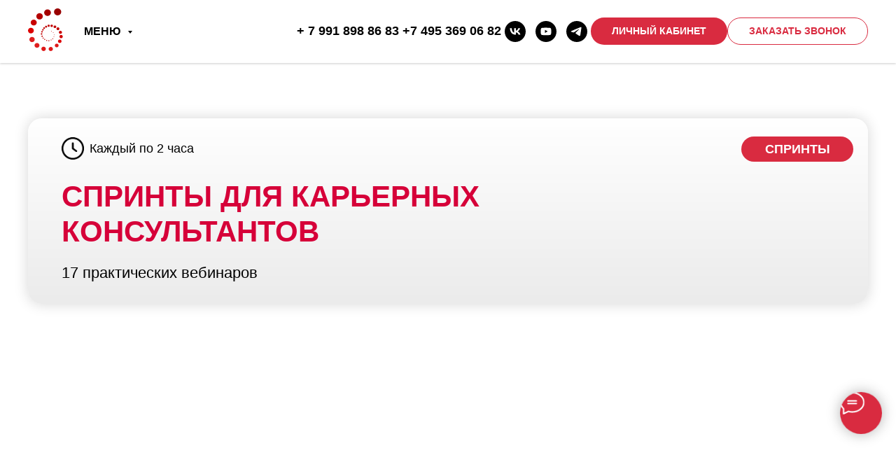

--- FILE ---
content_type: text/html; charset=UTF-8
request_url: https://icareer.ru/sprints/career-management
body_size: 29681
content:
<!DOCTYPE html> <html> <head> <meta charset="utf-8" /> <meta http-equiv="Content-Type" content="text/html; charset=utf-8" /> <meta name="viewport" content="width=device-width, initial-scale=1.0" /> <meta name="google-site-verification" content="7o4I3UfsQy8LYHy7Q9K1778ZKin7gNkL3UBFfy5nMtA" /> <meta name="yandex-verification" content="8935c27fcb178052" /> <!--metatextblock--> <title>Спринты для карьерных консультантов</title> <meta property="og:url" content="https://icareer.ru/sprints/career-management" /> <meta property="og:title" content="Спринты для карьерных консультантов" /> <meta property="og:description" content="" /> <meta property="og:type" content="website" /> <meta property="og:image" content="https://static.tildacdn.com/tild6232-3162-4239-b332-396534363263/___.jpg" /> <link rel="canonical" href="https://icareer.ru/sprints/career-management"> <!--/metatextblock--> <meta name="format-detection" content="telephone=no" /> <meta http-equiv="x-dns-prefetch-control" content="on"> <link rel="dns-prefetch" href="https://ws.tildacdn.com"> <link rel="dns-prefetch" href="https://static.tildacdn.com"> <link rel="dns-prefetch" href="https://fonts.tildacdn.com"> <link rel="shortcut icon" href="https://static.tildacdn.com/tild3937-6137-4264-a562-316231663036/favicon_3.ico" type="image/x-icon" /> <link rel="apple-touch-icon" href="https://static.tildacdn.com/tild3435-3861-4234-b734-353836303264/short_logo.png"> <link rel="apple-touch-icon" sizes="76x76" href="https://static.tildacdn.com/tild3435-3861-4234-b734-353836303264/short_logo.png"> <link rel="apple-touch-icon" sizes="152x152" href="https://static.tildacdn.com/tild3435-3861-4234-b734-353836303264/short_logo.png"> <link rel="apple-touch-startup-image" href="https://static.tildacdn.com/tild3435-3861-4234-b734-353836303264/short_logo.png"> <meta name="msapplication-TileColor" content="#000000"> <meta name="msapplication-TileImage" content="https://static.tildacdn.com/tild6137-3431-4530-a237-396633616237/short_logo.png"> <!-- Assets --> <script src="https://neo.tildacdn.com/js/tilda-fallback-1.0.min.js" async charset="utf-8"></script> <link rel="stylesheet" href="https://static.tildacdn.com/css/tilda-grid-3.0.min.css" type="text/css" media="all" onerror="this.loaderr='y';"/> <link rel="stylesheet" href="https://static.tildacdn.com/ws/project2905922/tilda-blocks-page32182710.min.css?t=1768890399" type="text/css" media="all" onerror="this.loaderr='y';" /> <link rel="stylesheet" href="https://static.tildacdn.com/css/tilda-popup-1.1.min.css" type="text/css" media="print" onload="this.media='all';" onerror="this.loaderr='y';" /> <noscript><link rel="stylesheet" href="https://static.tildacdn.com/css/tilda-popup-1.1.min.css" type="text/css" media="all" /></noscript> <link rel="stylesheet" href="https://static.tildacdn.com/css/tilda-slds-1.4.min.css" type="text/css" media="print" onload="this.media='all';" onerror="this.loaderr='y';" /> <noscript><link rel="stylesheet" href="https://static.tildacdn.com/css/tilda-slds-1.4.min.css" type="text/css" media="all" /></noscript> <link rel="stylesheet" href="https://static.tildacdn.com/css/tilda-catalog-1.1.min.css" type="text/css" media="print" onload="this.media='all';" onerror="this.loaderr='y';" /> <noscript><link rel="stylesheet" href="https://static.tildacdn.com/css/tilda-catalog-1.1.min.css" type="text/css" media="all" /></noscript> <link rel="stylesheet" href="https://static.tildacdn.com/css/tilda-forms-1.0.min.css" type="text/css" media="all" onerror="this.loaderr='y';" /> <link rel="stylesheet" href="https://static.tildacdn.com/css/tilda-catalog-filters-1.0.min.css" type="text/css" media="all" onerror="this.loaderr='y';" /> <link rel="stylesheet" href="https://static.tildacdn.com/css/tilda-menusub-1.0.min.css" type="text/css" media="print" onload="this.media='all';" onerror="this.loaderr='y';" /> <noscript><link rel="stylesheet" href="https://static.tildacdn.com/css/tilda-menusub-1.0.min.css" type="text/css" media="all" /></noscript> <link rel="stylesheet" href="https://static.tildacdn.com/css/tilda-zoom-2.0.min.css" type="text/css" media="print" onload="this.media='all';" onerror="this.loaderr='y';" /> <noscript><link rel="stylesheet" href="https://static.tildacdn.com/css/tilda-zoom-2.0.min.css" type="text/css" media="all" /></noscript> <script type="text/javascript">TildaFonts=["167","168","169","170"];window.tildafontsswap='y';</script> <script type="text/javascript" src="https://static.tildacdn.com/js/tilda-fonts.min.js" charset="utf-8" onerror="this.loaderr='y';"></script> <script nomodule src="https://static.tildacdn.com/js/tilda-polyfill-1.0.min.js" charset="utf-8"></script> <script type="text/javascript">function t_onReady(func) {if(document.readyState!='loading') {func();} else {document.addEventListener('DOMContentLoaded',func);}}
function t_onFuncLoad(funcName,okFunc,time) {if(typeof window[funcName]==='function') {okFunc();} else {setTimeout(function() {t_onFuncLoad(funcName,okFunc,time);},(time||100));}}function t_throttle(fn,threshhold,scope) {return function() {fn.apply(scope||this,arguments);};}function t396_initialScale(t){var e=document.getElementById("rec"+t);if(e){var i=e.querySelector(".t396__artboard");if(i){window.tn_scale_initial_window_width||(window.tn_scale_initial_window_width=document.documentElement.clientWidth);var a=window.tn_scale_initial_window_width,r=[],n,l=i.getAttribute("data-artboard-screens");if(l){l=l.split(",");for(var o=0;o<l.length;o++)r[o]=parseInt(l[o],10)}else r=[320,480,640,960,1200];for(var o=0;o<r.length;o++){var d=r[o];a>=d&&(n=d)}var _="edit"===window.allrecords.getAttribute("data-tilda-mode"),c="center"===t396_getFieldValue(i,"valign",n,r),s="grid"===t396_getFieldValue(i,"upscale",n,r),w=t396_getFieldValue(i,"height_vh",n,r),g=t396_getFieldValue(i,"height",n,r),u=!!window.opr&&!!window.opr.addons||!!window.opera||-1!==navigator.userAgent.indexOf(" OPR/");if(!_&&c&&!s&&!w&&g&&!u){var h=parseFloat((a/n).toFixed(3)),f=[i,i.querySelector(".t396__carrier"),i.querySelector(".t396__filter")],v=Math.floor(parseInt(g,10)*h)+"px",p;i.style.setProperty("--initial-scale-height",v);for(var o=0;o<f.length;o++)f[o].style.setProperty("height","var(--initial-scale-height)");t396_scaleInitial__getElementsToScale(i).forEach((function(t){t.style.zoom=h}))}}}}function t396_scaleInitial__getElementsToScale(t){return t?Array.prototype.slice.call(t.children).filter((function(t){return t&&(t.classList.contains("t396__elem")||t.classList.contains("t396__group"))})):[]}function t396_getFieldValue(t,e,i,a){var r,n=a[a.length-1];if(!(r=i===n?t.getAttribute("data-artboard-"+e):t.getAttribute("data-artboard-"+e+"-res-"+i)))for(var l=0;l<a.length;l++){var o=a[l];if(!(o<=i)&&(r=o===n?t.getAttribute("data-artboard-"+e):t.getAttribute("data-artboard-"+e+"-res-"+o)))break}return r}window.TN_SCALE_INITIAL_VER="1.0",window.tn_scale_initial_window_width=null;</script> <script src="https://static.tildacdn.com/js/jquery-1.10.2.min.js" charset="utf-8" onerror="this.loaderr='y';"></script> <script src="https://static.tildacdn.com/js/tilda-scripts-3.0.min.js" charset="utf-8" defer onerror="this.loaderr='y';"></script> <script src="https://static.tildacdn.com/ws/project2905922/tilda-blocks-page32182710.min.js?t=1768890399" charset="utf-8" async onerror="this.loaderr='y';"></script> <script src="https://static.tildacdn.com/js/tilda-lazyload-1.0.min.js" charset="utf-8" async onerror="this.loaderr='y';"></script> <script src="https://static.tildacdn.com/js/tilda-zero-1.1.min.js" charset="utf-8" async onerror="this.loaderr='y';"></script> <script src="https://static.tildacdn.com/js/hammer.min.js" charset="utf-8" async onerror="this.loaderr='y';"></script> <script src="https://static.tildacdn.com/js/tilda-slds-1.4.min.js" charset="utf-8" async onerror="this.loaderr='y';"></script> <script src="https://static.tildacdn.com/js/tilda-products-1.0.min.js" charset="utf-8" async onerror="this.loaderr='y';"></script> <script src="https://static.tildacdn.com/js/tilda-catalog-1.1.min.js" charset="utf-8" async onerror="this.loaderr='y';"></script> <script src="https://static.tildacdn.com/js/tilda-menusub-1.0.min.js" charset="utf-8" async onerror="this.loaderr='y';"></script> <script src="https://static.tildacdn.com/js/tilda-menu-1.0.min.js" charset="utf-8" async onerror="this.loaderr='y';"></script> <script src="https://static.tildacdn.com/js/tilda-submenublocks-1.0.min.js" charset="utf-8" async onerror="this.loaderr='y';"></script> <script src="https://static.tildacdn.com/js/tilda-popup-1.0.min.js" charset="utf-8" async onerror="this.loaderr='y';"></script> <script src="https://static.tildacdn.com/js/tilda-zoom-2.0.min.js" charset="utf-8" async onerror="this.loaderr='y';"></script> <script src="https://static.tildacdn.com/js/tilda-zero-scale-1.0.min.js" charset="utf-8" async onerror="this.loaderr='y';"></script> <script src="https://static.tildacdn.com/js/tilda-skiplink-1.0.min.js" charset="utf-8" async onerror="this.loaderr='y';"></script> <script src="https://static.tildacdn.com/js/tilda-events-1.0.min.js" charset="utf-8" async onerror="this.loaderr='y';"></script> <script type="text/javascript" src="https://static.tildacdn.com/js/tilda-lk-dashboard-1.0.min.js" charset="utf-8" async onerror="this.loaderr='y';"></script> <!-- nominify begin --><meta name="yandex-verification" content="4595792be2150f15" /> <script type="text/javascript">!function(){var t=document.createElement("script");t.type="text/javascript",t.async=!0,t.src="https://vk.com/js/api/openapi.js?168",t.onload=function(){VK.Retargeting.Init("VK-RTRG-545284-4ZjrE"),VK.Retargeting.Hit()},document.head.appendChild(t)}();</script><noscript><img src="https://vk.com/rtrg?p=VK-RTRG-545284-4ZjrE" style="position:fixed; left:-999px;" alt=""/></noscript> <script src="//code.jivo.ru/widget/IJWiJ0jo5o" async></script> <script>
	!function (w, d, t) {
	w.TiktokAnalyticsObject=t;var ttq=w[t]=w[t]||[];ttq.methods=["page","track","identify","instances","debug","on","off","once","ready","alias","group","enableCookie","disableCookie"],ttq.setAndDefer=function(t,e){t[e]=function(){t.push([e].concat(Array.prototype.slice.call(arguments,0)))}};for(var i=0;i<ttq.methods.length;i++)ttq.setAndDefer(ttq,ttq.methods[i]);ttq.instance=function(t){for(var e=ttq._i[t]||[],n=0;n<ttq.methods.length;n++)ttq.setAndDefer(e,ttq.methods[n]);return e},ttq.load=function(e,n){var i="https://analytics.tiktok.com/i18n/pixel/events.js";ttq._i=ttq._i||{},ttq._i[e]=[],ttq._i[e]._u=i,ttq._t=ttq._t||{},ttq._t[e]=+new Date,ttq._o=ttq._o||{},ttq._o[e]=n||{};var o=document.createElement("script");o.type="text/javascript",o.async=!0,o.src=i+"?sdkid="+e+"&lib="+t;var a=document.getElementsByTagName("script")[0];a.parentNode.insertBefore(o,a)};
	ttq.load('C3N979FB3D4L4OG50CD0');
	ttq.page();
	}(window, document, 'ttq');
</script> <!-- refunnels counter start--> <script src="https://course.icareer.ru/chtm/s/metric/clarity.js"></script> <!-- refunnels counter end--> <!-- Top.Mail.Ru counter --> <script type="text/javascript">
var _tmr = window._tmr || (window._tmr = []);
_tmr.push({id: "3653358", type: "pageView", start: (new Date()).getTime()});
(function (d, w, id) {
  if (d.getElementById(id)) return;
  var ts = d.createElement("script"); ts.type = "text/javascript"; ts.async = true; ts.id = id;
  ts.src = "https://top-fwz1.mail.ru/js/code.js";
  var f = function () {var s = d.getElementsByTagName("script")[0]; s.parentNode.insertBefore(ts, s);};
  if (w.opera == "[object Opera]") { d.addEventListener("DOMContentLoaded", f, false); } else { f(); }
})(document, window, "tmr-code");
</script> <noscript><div><img src="https://top-fwz1.mail.ru/counter?id=3653358;js=na" style="position:absolute;left:-9999px;" alt="Top.Mail.Ru" /></div></noscript> <!-- /Top.Mail.Ru counter --> <script>

(function() {

    const utmParams = ['utm_source', 'utm_medium', 'utm_campaign', 'utm_content', 'utm_term'];

    const urlParams = new URLSearchParams(window.location.search);

    let hasAnyUtm = false;

    utmParams.forEach(param => {

        const value = urlParams.get(param);

        if (value) {

            localStorage.setItem('keep_' + param, value);

            hasAnyUtm = true;

        }

    });

    function getModifiedUrl(destinationUrl) {

        try {

            const url = new URL(destinationUrl, window.location.origin);

            

            if (url.origin === window.location.origin || url.hostname.includes('icareer.ru')) {

                utmParams.forEach(param => {

                    const savedValue = localStorage.getItem('keep_' + param);

                    if (savedValue && !url.searchParams.has(param)) {

                        url.searchParams.set(param, savedValue);

                    }

                });

                return url.toString();

            }

        } catch (e) {

            return destinationUrl;

        }

        return destinationUrl;

    }

    document.addEventListener('click', function(e) {

        const anchor = e.target.closest('a');

        if (!anchor || !anchor.href || anchor.href.startsWith('#') || anchor.getAttribute('target') === '_blank') {

            return;

        }

        const newUrl = getModifiedUrl(anchor.href);

        if (newUrl !== anchor.href) {

            e.preventDefault();

            window.location.href = newUrl;

        }

    }, true);

    if (!window.location.search.includes('utm_')) {

        const currentUrl = new URL(window.location.href);

        let added = false;

        utmParams.forEach(param => {

            const val = localStorage.getItem('keep_' + param);

            if (val) {

                currentUrl.searchParams.set(param, val);

                added = true;

            }

        });

        if (added) {

            window.history.replaceState({}, '', currentUrl.toString());

        }

    }

})();

</script><!-- nominify end --><script type="text/javascript">window.dataLayer=window.dataLayer||[];</script> <!-- Google Tag Manager --> <script type="text/javascript">(function(w,d,s,l,i){w[l]=w[l]||[];w[l].push({'gtm.start':new Date().getTime(),event:'gtm.js'});var f=d.getElementsByTagName(s)[0],j=d.createElement(s),dl=l!='dataLayer'?'&l='+l:'';j.async=true;j.src='https://www.googletagmanager.com/gtm.js?id='+i+dl;f.parentNode.insertBefore(j,f);})(window,document,'script','dataLayer','GTM-MFXN7Q2Q');</script> <!-- End Google Tag Manager --> <!-- VK Pixel Code --> <script type="text/javascript" data-tilda-cookie-type="advertising">setTimeout(function(){!function(){var t=document.createElement("script");t.type="text/javascript",t.async=!0,t.src="https://vk.com/js/api/openapi.js?161",t.onload=function(){VK.Retargeting.Init("VK-RTRG-1467115-8J2Sk"),VK.Retargeting.Hit()},document.head.appendChild(t)}();},2000);</script> <!-- End VK Pixel Code --> <script type="text/javascript">(function() {if((/bot|google|yandex|baidu|bing|msn|duckduckbot|teoma|slurp|crawler|spider|robot|crawling|facebook/i.test(navigator.userAgent))===false&&typeof(sessionStorage)!='undefined'&&sessionStorage.getItem('visited')!=='y'&&document.visibilityState){var style=document.createElement('style');style.type='text/css';style.innerHTML='@media screen and (min-width: 980px) {.t-records {opacity: 0;}.t-records_animated {-webkit-transition: opacity ease-in-out .2s;-moz-transition: opacity ease-in-out .2s;-o-transition: opacity ease-in-out .2s;transition: opacity ease-in-out .2s;}.t-records.t-records_visible {opacity: 1;}}';document.getElementsByTagName('head')[0].appendChild(style);function t_setvisRecs(){var alr=document.querySelectorAll('.t-records');Array.prototype.forEach.call(alr,function(el) {el.classList.add("t-records_animated");});setTimeout(function() {Array.prototype.forEach.call(alr,function(el) {el.classList.add("t-records_visible");});sessionStorage.setItem("visited","y");},400);}
document.addEventListener('DOMContentLoaded',t_setvisRecs);}})();</script></head> <body class="t-body" style="margin:0;"> <!--allrecords--> <div id="allrecords" class="t-records" data-hook="blocks-collection-content-node" data-tilda-project-id="2905922" data-tilda-page-id="32182710" data-tilda-page-alias="sprints/career-management" data-tilda-formskey="42c745c1383972245c3cd4c577c0ebb3" data-tilda-stat-scroll="yes" data-tilda-lazy="yes" data-tilda-root-zone="com" data-tilda-project-headcode="yes" data-tilda-project-country="RU"> <!--header--> <header id="t-header" class="t-records" data-hook="blocks-collection-content-node" data-tilda-project-id="2905922" data-tilda-page-id="13723800" data-tilda-formskey="42c745c1383972245c3cd4c577c0ebb3" data-tilda-stat-scroll="yes" data-tilda-lazy="yes" data-tilda-root-zone="com" data-tilda-project-headcode="yes" data-tilda-project-country="RU"> <div id="rec520609374" class="r t-rec" style=" " data-animationappear="off" data-record-type="360"> <!-- T360 --> <style>@media screen and (min-width:980px){.t-records{opacity:0;}.t-records_animated{-webkit-transition:opacity ease-in-out .5s;-moz-transition:opacity ease-in-out .5s;-o-transition:opacity ease-in-out .5s;transition:opacity ease-in-out .5s;}.t-records.t-records_visible,.t-records .t-records{opacity:1;}}</style> <script>t_onReady(function() {var allRecords=document.querySelector('.t-records');window.addEventListener('pageshow',function(event) {if(event.persisted) {allRecords.classList.add('t-records_visible');}});var rec=document.querySelector('#rec520609374');if(!rec) return;rec.setAttribute('data-animationappear','off');rec.style.opacity='1';allRecords.classList.add('t-records_animated');setTimeout(function() {allRecords.classList.add('t-records_visible');},200);});</script> <script>t_onReady(function() {var selects='button:not(.t-submit):not(.t835__btn_next):not(.t835__btn_prev):not(.t835__btn_result):not(.t862__btn_next):not(.t862__btn_prev):not(.t862__btn_result):not(.t854__news-btn):not(.t862__btn_next),' +
'a:not([href*="#"]):not(.carousel-control):not(.t-carousel__control):not(.t807__btn_reply):not([href^="#price"]):not([href^="javascript"]):not([href^="mailto"]):not([href^="tel"]):not([href^="link_sub"]):not(.js-feed-btn-show-more):not(.t367__opener):not([href^="https://www.dropbox.com/"])';var elements=document.querySelectorAll(selects);Array.prototype.forEach.call(elements,function(element) {if(element.getAttribute('data-menu-submenu-hook')) return;element.addEventListener('click',function(event) {var goTo=this.getAttribute('href');if(goTo!==null&&!goTo.startsWith('#')) {var ctrl=event.ctrlKey;var cmd=event.metaKey&&navigator.platform.indexOf('Mac')!==-1;if(!ctrl&&!cmd) {var target=this.getAttribute('target');if(target!=='_blank') {event.preventDefault();var allRecords=document.querySelector('.t-records');if(allRecords) {allRecords.classList.remove('t-records_visible');}
setTimeout(function() {window.location=goTo;},500);}}}});});});</script> </div> <div id="rec529144113" class="r t-rec t-screenmin-980px" style=" " data-animationappear="off" data-record-type="257" data-screen-min="980px"> <!-- T228 --> <div id="nav529144113marker"></div> <div class="tmenu-mobile tmenu-mobile_positionfixed"> <div class="tmenu-mobile__container"> <div class="tmenu-mobile__burgerlogo"> <a href="/"> <img
src="https://static.tildacdn.com/tild3531-6134-4262-b530-643762666133/Group_107.svg"
class="tmenu-mobile__imglogo"
imgfield="img"
style="max-width: 50px; width: 50px;"
alt=""> </a> </div> <button type="button"
class="t-menuburger t-menuburger_first "
aria-label="Навигационное меню"
aria-expanded="false"> <span style="background-color:#242424;"></span> <span style="background-color:#242424;"></span> <span style="background-color:#242424;"></span> <span style="background-color:#242424;"></span> </button> <script>function t_menuburger_init(recid) {var rec=document.querySelector('#rec' + recid);if(!rec) return;var burger=rec.querySelector('.t-menuburger');if(!burger) return;var isSecondStyle=burger.classList.contains('t-menuburger_second');if(isSecondStyle&&!window.isMobile&&!('ontouchend' in document)) {burger.addEventListener('mouseenter',function() {if(burger.classList.contains('t-menuburger-opened')) return;burger.classList.remove('t-menuburger-unhovered');burger.classList.add('t-menuburger-hovered');});burger.addEventListener('mouseleave',function() {if(burger.classList.contains('t-menuburger-opened')) return;burger.classList.remove('t-menuburger-hovered');burger.classList.add('t-menuburger-unhovered');setTimeout(function() {burger.classList.remove('t-menuburger-unhovered');},300);});}
burger.addEventListener('click',function() {if(!burger.closest('.tmenu-mobile')&&!burger.closest('.t450__burger_container')&&!burger.closest('.t466__container')&&!burger.closest('.t204__burger')&&!burger.closest('.t199__js__menu-toggler')) {burger.classList.toggle('t-menuburger-opened');burger.classList.remove('t-menuburger-unhovered');}});var menu=rec.querySelector('[data-menu="yes"]');if(!menu) return;var menuLinks=menu.querySelectorAll('.t-menu__link-item');var submenuClassList=['t978__menu-link_hook','t978__tm-link','t966__tm-link','t794__tm-link','t-menusub__target-link'];Array.prototype.forEach.call(menuLinks,function(link) {link.addEventListener('click',function() {var isSubmenuHook=submenuClassList.some(function(submenuClass) {return link.classList.contains(submenuClass);});if(isSubmenuHook) return;burger.classList.remove('t-menuburger-opened');});});menu.addEventListener('clickedAnchorInTooltipMenu',function() {burger.classList.remove('t-menuburger-opened');});}
t_onReady(function() {t_onFuncLoad('t_menuburger_init',function(){t_menuburger_init('529144113');});});</script> <style>.t-menuburger{position:relative;flex-shrink:0;width:28px;height:20px;padding:0;border:none;background-color:transparent;outline:none;-webkit-transform:rotate(0deg);transform:rotate(0deg);transition:transform .5s ease-in-out;cursor:pointer;z-index:999;}.t-menuburger span{display:block;position:absolute;width:100%;opacity:1;left:0;-webkit-transform:rotate(0deg);transform:rotate(0deg);transition:.25s ease-in-out;height:3px;background-color:#000;}.t-menuburger span:nth-child(1){top:0px;}.t-menuburger span:nth-child(2),.t-menuburger span:nth-child(3){top:8px;}.t-menuburger span:nth-child(4){top:16px;}.t-menuburger__big{width:42px;height:32px;}.t-menuburger__big span{height:5px;}.t-menuburger__big span:nth-child(2),.t-menuburger__big span:nth-child(3){top:13px;}.t-menuburger__big span:nth-child(4){top:26px;}.t-menuburger__small{width:22px;height:14px;}.t-menuburger__small span{height:2px;}.t-menuburger__small span:nth-child(2),.t-menuburger__small span:nth-child(3){top:6px;}.t-menuburger__small span:nth-child(4){top:12px;}.t-menuburger-opened span:nth-child(1){top:8px;width:0%;left:50%;}.t-menuburger-opened span:nth-child(2){-webkit-transform:rotate(45deg);transform:rotate(45deg);}.t-menuburger-opened span:nth-child(3){-webkit-transform:rotate(-45deg);transform:rotate(-45deg);}.t-menuburger-opened span:nth-child(4){top:8px;width:0%;left:50%;}.t-menuburger-opened.t-menuburger__big span:nth-child(1){top:6px;}.t-menuburger-opened.t-menuburger__big span:nth-child(4){top:18px;}.t-menuburger-opened.t-menuburger__small span:nth-child(1),.t-menuburger-opened.t-menuburger__small span:nth-child(4){top:6px;}@media (hover),(min-width:0\0){.t-menuburger_first:hover span:nth-child(1){transform:translateY(1px);}.t-menuburger_first:hover span:nth-child(4){transform:translateY(-1px);}.t-menuburger_first.t-menuburger__big:hover span:nth-child(1){transform:translateY(3px);}.t-menuburger_first.t-menuburger__big:hover span:nth-child(4){transform:translateY(-3px);}}.t-menuburger_second span:nth-child(2),.t-menuburger_second span:nth-child(3){width:80%;left:20%;right:0;}@media (hover),(min-width:0\0){.t-menuburger_second.t-menuburger-hovered span:nth-child(2),.t-menuburger_second.t-menuburger-hovered span:nth-child(3){animation:t-menuburger-anim 0.3s ease-out normal forwards;}.t-menuburger_second.t-menuburger-unhovered span:nth-child(2),.t-menuburger_second.t-menuburger-unhovered span:nth-child(3){animation:t-menuburger-anim2 0.3s ease-out normal forwards;}}.t-menuburger_second.t-menuburger-opened span:nth-child(2),.t-menuburger_second.t-menuburger-opened span:nth-child(3){left:0;right:0;width:100%!important;}.t-menuburger_third span:nth-child(4){width:70%;left:unset;right:0;}@media (hover),(min-width:0\0){.t-menuburger_third:not(.t-menuburger-opened):hover span:nth-child(4){width:100%;}}.t-menuburger_third.t-menuburger-opened span:nth-child(4){width:0!important;right:50%;}.t-menuburger_fourth{height:12px;}.t-menuburger_fourth.t-menuburger__small{height:8px;}.t-menuburger_fourth.t-menuburger__big{height:18px;}.t-menuburger_fourth span:nth-child(2),.t-menuburger_fourth span:nth-child(3){top:4px;opacity:0;}.t-menuburger_fourth span:nth-child(4){top:8px;}.t-menuburger_fourth.t-menuburger__small span:nth-child(2),.t-menuburger_fourth.t-menuburger__small span:nth-child(3){top:3px;}.t-menuburger_fourth.t-menuburger__small span:nth-child(4){top:6px;}.t-menuburger_fourth.t-menuburger__small span:nth-child(2),.t-menuburger_fourth.t-menuburger__small span:nth-child(3){top:3px;}.t-menuburger_fourth.t-menuburger__small span:nth-child(4){top:6px;}.t-menuburger_fourth.t-menuburger__big span:nth-child(2),.t-menuburger_fourth.t-menuburger__big span:nth-child(3){top:6px;}.t-menuburger_fourth.t-menuburger__big span:nth-child(4){top:12px;}@media (hover),(min-width:0\0){.t-menuburger_fourth:not(.t-menuburger-opened):hover span:nth-child(1){transform:translateY(1px);}.t-menuburger_fourth:not(.t-menuburger-opened):hover span:nth-child(4){transform:translateY(-1px);}.t-menuburger_fourth.t-menuburger__big:not(.t-menuburger-opened):hover span:nth-child(1){transform:translateY(3px);}.t-menuburger_fourth.t-menuburger__big:not(.t-menuburger-opened):hover span:nth-child(4){transform:translateY(-3px);}}.t-menuburger_fourth.t-menuburger-opened span:nth-child(1),.t-menuburger_fourth.t-menuburger-opened span:nth-child(4){top:4px;}.t-menuburger_fourth.t-menuburger-opened span:nth-child(2),.t-menuburger_fourth.t-menuburger-opened span:nth-child(3){opacity:1;}@keyframes t-menuburger-anim{0%{width:80%;left:20%;right:0;}50%{width:100%;left:0;right:0;}100%{width:80%;left:0;right:20%;}}@keyframes t-menuburger-anim2{0%{width:80%;left:0;}50%{width:100%;right:0;left:0;}100%{width:80%;left:20%;right:0;}}</style> </div> </div> <style>.tmenu-mobile{background-color:#111;display:none;width:100%;top:0;z-index:990;}.tmenu-mobile_positionfixed{position:fixed;}.tmenu-mobile__text{color:#fff;}.tmenu-mobile__container{min-height:64px;padding:20px;position:relative;box-sizing:border-box;display:-webkit-flex;display:-ms-flexbox;display:flex;-webkit-align-items:center;-ms-flex-align:center;align-items:center;-webkit-justify-content:space-between;-ms-flex-pack:justify;justify-content:space-between;}.tmenu-mobile__list{display:block;}.tmenu-mobile__burgerlogo{display:inline-block;font-size:24px;font-weight:400;white-space:nowrap;vertical-align:middle;}.tmenu-mobile__imglogo{height:auto;display:block;max-width:300px!important;box-sizing:border-box;padding:0;margin:0 auto;}@media screen and (max-width:980px){.tmenu-mobile__menucontent_hidden{display:none;height:100%;}.tmenu-mobile{display:block;}}@media screen and (max-width:980px){#rec529144113 .tmenu-mobile{background-color:#efefef;}#rec529144113 .tmenu-mobile__menucontent_fixed{position:fixed;top:64px;}#rec529144113 .t-menuburger{-webkit-order:1;-ms-flex-order:1;order:1;}}</style> <style> #rec529144113 .tmenu-mobile__burgerlogo a{color:#ffffff;}</style> <style> #rec529144113 .tmenu-mobile__burgerlogo__title{color:#ffffff;}</style> <div id="nav529144113" class="t228 t228__positionabsolute tmenu-mobile__menucontent_hidden tmenu-mobile__menucontent_fixed" style="background-color: rgba(255,255,255,1); height:90px; " data-bgcolor-hex="#ffffff" data-bgcolor-rgba="rgba(255,255,255,1)" data-navmarker="nav529144113marker" data-appearoffset="" data-bgopacity-two="" data-menushadow="" data-menushadow-css="0px 1px 3px rgba(0,0,0,0.2)" data-bgopacity="1" data-menu-items-align="left" data-menu="yes"> <div class="t228__maincontainer " style="height:90px;"> <div class="t228__padding40px"></div> <div class="t228__leftside"> <div class="t228__leftcontainer"> <a href="/" class="t228__imgwrapper"> <img class="t228__imglogo t228__imglogomobile"
src="https://static.tildacdn.com/tild3531-6134-4262-b530-643762666133/Group_107.svg"
imgfield="img"
style="max-width: 50px; width: 50px; min-width: 50px; height: auto; display: block;"
alt=""> </a> </div> </div> <div class="t228__centerside t228__menualign_left"> <nav class="t228__centercontainer"> <ul role="list" class="t228__list t-menu__list"> <li class="t228__list_item"
style="padding:0 0 0 15px 0 0;"> <a class="t-menu__link-item"
href="#submenu:details" data-menu-submenu-hook="" data-menu-item-number="1">
МЕНЮ
</a> </li> </ul> </nav> </div> <div class="t228__rightside"> <div class="t228__rightcontainer"> <div class="t228__right_descr" field="descr"><a href="tel:+79918988683">+ 7 991 898 86 83</a> <a href="tel:+74953690682">+7 495 369 06 82</a></div> <div class="t-sociallinks"> <ul role="list" class="t-sociallinks__wrapper" aria-label="Соц. сети"> <!-- new soclinks --><li class="t-sociallinks__item t-sociallinks__item_vk"><a href="https://vk.com/career_management_school" target="_blank" rel="nofollow" aria-label="vk" style="width: 30px; height: 30px;"><svg class="t-sociallinks__svg" role="presentation" width=30px height=30px viewBox="0 0 100 100" fill="none"
xmlns="http://www.w3.org/2000/svg"> <path fill-rule="evenodd" clip-rule="evenodd"
d="M50 100c27.614 0 50-22.386 50-50S77.614 0 50 0 0 22.386 0 50s22.386 50 50 50ZM25 34c.406 19.488 10.15 31.2 27.233 31.2h.968V54.05c6.278.625 11.024 5.216 12.93 11.15H75c-2.436-8.87-8.838-13.773-12.836-15.647C66.162 47.242 71.783 41.62 73.126 34h-8.058c-1.749 6.184-6.932 11.805-11.867 12.336V34h-8.057v21.611C40.147 54.362 33.838 48.304 33.556 34H25Z"
fill="#000000" /> </svg></a></li>&nbsp;<li class="t-sociallinks__item t-sociallinks__item_youtube"><a href="https://www.youtube.com/channel/UCR8rbA8UDcTFEOtX798hltw" target="_blank" rel="nofollow" aria-label="youtube" style="width: 30px; height: 30px;"><svg class="t-sociallinks__svg" role="presentation" width=30px height=30px viewBox="0 0 100 100" fill="none" xmlns="http://www.w3.org/2000/svg"> <path fill-rule="evenodd" clip-rule="evenodd" d="M50 100c27.614 0 50-22.386 50-50S77.614 0 50 0 0 22.386 0 50s22.386 50 50 50Zm17.9-67.374c3.838.346 6 2.695 6.474 6.438.332 2.612.626 6.352.626 10.375 0 7.064-.626 11.148-.626 11.148-.588 3.728-2.39 5.752-6.18 6.18-4.235.48-13.76.7-17.992.7-4.38 0-13.237-.184-17.66-.552-3.8-.317-6.394-2.44-6.916-6.218-.38-2.752-.626-6.022-.626-11.222 0-5.788.209-8.238.7-10.853.699-3.732 2.48-5.54 6.548-5.96C36.516 32.221 40.55 32 49.577 32c4.413 0 13.927.228 18.322.626Zm-23.216 9.761v14.374L58.37 49.5l-13.686-7.114Z" fill="#000000"/> </svg></a></li>&nbsp;<li class="t-sociallinks__item t-sociallinks__item_telegram"><a href="https://t.me/career_management_school" target="_blank" rel="nofollow" aria-label="telegram" style="width: 30px; height: 30px;"><svg class="t-sociallinks__svg" role="presentation" width=30px height=30px viewBox="0 0 100 100" fill="none"
xmlns="http://www.w3.org/2000/svg"> <path fill-rule="evenodd" clip-rule="evenodd"
d="M50 100c27.614 0 50-22.386 50-50S77.614 0 50 0 0 22.386 0 50s22.386 50 50 50Zm21.977-68.056c.386-4.38-4.24-2.576-4.24-2.576-3.415 1.414-6.937 2.85-10.497 4.302-11.04 4.503-22.444 9.155-32.159 13.734-5.268 1.932-2.184 3.864-2.184 3.864l8.351 2.577c3.855 1.16 5.91-.129 5.91-.129l17.988-12.238c6.424-4.38 4.882-.773 3.34.773l-13.49 12.882c-2.056 1.804-1.028 3.35-.129 4.123 2.55 2.249 8.82 6.364 11.557 8.16.712.467 1.185.778 1.292.858.642.515 4.111 2.834 6.424 2.319 2.313-.516 2.57-3.479 2.57-3.479l3.083-20.226c.462-3.511.993-6.886 1.417-9.582.4-2.546.705-4.485.767-5.362Z"
fill="#000000" /> </svg></a></li><!-- /new soclinks --> </ul> </div> <div class="t228__right_buttons"> <div class="t228__right_buttons_wrap"> <div class="t228__right_buttons_but"> <a
class="t-btn t-btnflex t-btnflex_type_button t-btnflex_sm"
href="https://course.icareer.ru/teach/control"
target="_blank"><span class="t-btnflex__text">ЛИЧНЫЙ КАБИНЕТ</span> <style>#rec529144113 .t-btnflex.t-btnflex_type_button {color:#ffffff;background-color:#d92b40;--border-width:0px;border-style:none !important;border-radius:30px;box-shadow:none !important;transition-duration:0.2s;transition-property:background-color,color,border-color,box-shadow,opacity,transform,gap;transition-timing-function:ease-in-out;}</style></a> </div> <div class="t228__right_buttons_but"> <a
class="t-btn t-btnflex t-btnflex_type_button2 t-btnflex_sm"
href="#popup:zvonok"><span class="t-btnflex__text">ЗАКАЗАТЬ ЗВОНОК</span> <style>#rec529144113 .t-btnflex.t-btnflex_type_button2 {color:#d92b40;background-color:#ffffff;border-style:solid !important;border-color:#d92b40 !important;--border-width:1px;border-radius:30px;box-shadow:none !important;transition-duration:0.2s;transition-property:background-color,color,border-color,box-shadow,opacity,transform,gap;transition-timing-function:ease-in-out;}</style></a> </div> </div> </div> </div> </div> <div class="t228__padding40px"> </div> </div> </div> <style>@media screen and (max-width:980px){#rec529144113 .t228__leftcontainer{display:none;}}</style> <style>@media screen and (max-width:980px){#rec529144113 .t228__leftcontainer{padding:20px;}#rec529144113 .t228__imglogo{padding:20px 0;}#rec529144113 .t228{}}</style> <script>window.addEventListener('resize',t_throttle(function() {t_onFuncLoad('t_menu__setBGcolor',function() {t_menu__setBGcolor('529144113','.t228');});}));t_onReady(function() {t_onFuncLoad('t_menu__highlightActiveLinks',function() {t_menu__highlightActiveLinks('.t228__list_item a');});t_onFuncLoad('t228__init',function() {t228__init('529144113');});t_onFuncLoad('t_menu__setBGcolor',function() {t_menu__setBGcolor('529144113','.t228');});t_onFuncLoad('t_menu__interactFromKeyboard',function() {t_menu__interactFromKeyboard('529144113');});t_onFuncLoad('t_menu__createMobileMenu',function() {t_menu__createMobileMenu('529144113','.t228');});});</script> <style>#rec529144113 .t-menu__link-item{-webkit-transition:color 0.3s ease-in-out,opacity 0.3s ease-in-out;transition:color 0.3s ease-in-out,opacity 0.3s ease-in-out;}#rec529144113 .t-menu__link-item:not(.t-active):not(.tooltipstered):hover{opacity:0.8 !important;}#rec529144113 .t-menu__link-item:not(.t-active):not(.tooltipstered):focus-visible{opacity:0.8 !important;}@supports (overflow:-webkit-marquee) and (justify-content:inherit){#rec529144113 .t-menu__link-item,#rec529144113 .t-menu__link-item.t-active{opacity:1 !important;}}</style> <style> #rec529144113 a.t-menusub__link-item{font-size:18px;font-weight:500;}</style> <style> #rec529144113 .t228__leftcontainer a{color:#ffffff;}#rec529144113 a.t-menu__link-item{font-size:16px;color:#000000;font-weight:600;text-transform:uppercase;}#rec529144113 .t228__right_langs_lang a{font-size:16px;color:#000000;font-weight:600;text-transform:uppercase;}#rec529144113 .t228__right_descr{font-size:18px;color:#000000;font-weight:600;text-transform:uppercase;}</style> <style> #rec529144113 .t228__logo{color:#ffffff;}</style> <style>#rec529144113 .t228 {box-shadow:0px 1px 3px rgba(0,0,0,0.2);}</style> </div> <div id="rec529144182" class="r t-rec" style=" " data-animationappear="off" data-record-type="978"> <!-- T978 --> <div id="nav529144182marker"></div> <div id="nav529144182" class="t978" data-tooltip-hook="#submenu:details" data-tooltip-margin="" data-add-arrow="on"> <div class="t978__tooltip-menu"> <div class="t978__content"> <ul class="t978__menu"
role="menu"
aria-label=""
style="width: 300px;"> <li class="t978__menu-item t-submenublocks__item"> <div class="t978__menu-link-wrapper"> <a class="t978__menu-link t978__typo_529144182 t-name t-name_xs t-menu__link-item t978__menu-link_hook"
role="menuitem"
href="#" data-menu-submenu-hook="link_sub1_529144182"
style="font-size:18px;font-weight:500;font-family:'Circe';"> <span class="t978__link-inner t978__link-inner_left">О нас</span> <span class="t978__menu-item_arrow"></span> </a> </div> </li> <li class="t978__menu-item t-submenublocks__item"> <div class="t978__menu-link-wrapper"> <a class="t978__menu-link t978__typo_529144182 t-name t-name_xs t-menu__link-item t978__menu-link_hook"
role="menuitem"
href="#" data-menu-submenu-hook="link_sub2_529144182"
style="font-size:18px;font-weight:500;font-family:'Circe';"> <span class="t978__link-inner t978__link-inner_left">Карьерное консультирование</span> <span class="t978__menu-item_arrow"></span> </a> </div> </li> <li class="t978__menu-item t-submenublocks__item"> <div class="t978__menu-link-wrapper"> <a class="t978__menu-link t978__typo_529144182 t-name t-name_xs t-menu__link-item t978__menu-link_hook"
role="menuitem"
href="#" data-menu-submenu-hook="link_sub3_529144182"
style="font-size:18px;font-weight:500;font-family:'Circe';"> <span class="t978__link-inner t978__link-inner_left">Профориентатор будущего</span> <span class="t978__menu-item_arrow"></span> </a> </div> </li> <li class="t978__menu-item t-submenublocks__item"> <div class="t978__menu-link-wrapper"> <a class="t978__menu-link t978__typo_529144182 t-name t-name_xs t-menu__link-item t978__menu-link_hook"
role="menuitem"
href="#" data-menu-submenu-hook="link_sub4_529144182"
style="font-size:18px;font-weight:500;font-family:'Circe';"> <span class="t978__link-inner t978__link-inner_left">Профориентация взрослых</span> <span class="t978__menu-item_arrow"></span> </a> </div> </li> <li class="t978__menu-item t-submenublocks__item"> <div class="t978__menu-link-wrapper"> <a class="t978__menu-link t978__typo_529144182 t-name t-name_xs t-menu__link-item t978__menu-link_hook"
role="menuitem"
href="#" data-menu-submenu-hook="link_sub5_529144182"
style="font-size:18px;font-weight:500;font-family:'Circe';"> <span class="t978__link-inner t978__link-inner_left">Карьерный коучинг</span> <span class="t978__menu-item_arrow"></span> </a> </div> </li> <li class="t978__menu-item t-submenublocks__item"> <div class="t978__menu-link-wrapper"> <a class="t978__menu-link t978__typo_529144182 t-name t-name_xs t-menu__link-item t978__menu-link_hook"
role="menuitem"
href="#" data-menu-submenu-hook="link_sub6_529144182"
style="font-size:18px;font-weight:500;font-family:'Circe';"> <span class="t978__link-inner t978__link-inner_left">Управление карьерой в компании</span> <span class="t978__menu-item_arrow"></span> </a> </div> </li> <li class="t978__menu-item t-submenublocks__item"> <div class="t978__menu-link-wrapper"> <a class="t978__menu-link t978__typo_529144182 t-name t-name_xs t-menu__link-item t978__menu-link_hook"
role="menuitem"
href="#" data-menu-submenu-hook="link_sub7_529144182"
style="font-size:18px;font-weight:500;font-family:'Circe';"> <span class="t978__link-inner t978__link-inner_left">Курсы для руководителей</span> <span class="t978__menu-item_arrow"></span> </a> </div> </li> <li class="t978__menu-item t-submenublocks__item"> <div class="t978__menu-link-wrapper"> <a class="t978__menu-link t978__typo_529144182 t-name t-name_xs t-menu__link-item"
role="menuitem"
href="https://icareer.ru/all-mini-course" data-menu-submenu-hook=""
style="font-size:18px;font-weight:500;font-family:'Circe';"> <span class="t978__link-inner t978__link-inner_left">Навыковые курсы</span> </a> </div> </li> <li class="t978__menu-item t-submenublocks__item"> <div class="t978__menu-link-wrapper"> <a class="t978__menu-link t978__typo_529144182 t-name t-name_xs t-menu__link-item"
role="menuitem"
href="/sprints" data-menu-submenu-hook=""
style="font-size:18px;font-weight:500;font-family:'Circe';"> <span class="t978__link-inner t978__link-inner_left">Спринты</span> </a> </div> </li> <li class="t978__menu-item t-submenublocks__item"> <div class="t978__menu-link-wrapper"> <a class="t978__menu-link t978__typo_529144182 t-name t-name_xs t-menu__link-item t978__menu-link_hook"
role="menuitem"
href="#" data-menu-submenu-hook="link_sub10_529144182"
style="font-size:18px;font-weight:500;font-family:'Circe';"> <span class="t978__link-inner t978__link-inner_left">Корпоративным клиентам</span> <span class="t978__menu-item_arrow"></span> </a> </div> </li> <li class="t978__menu-item t-submenublocks__item"> <div class="t978__menu-link-wrapper"> <a class="t978__menu-link t978__typo_529144182 t-name t-name_xs t-menu__link-item t978__menu-link_hook"
role="menuitem"
href="#" data-menu-submenu-hook="link_sub11_529144182"
style="font-size:18px;font-weight:500;font-family:'Circe';"> <span class="t978__link-inner t978__link-inner_left">Методика Digital Human®</span> <span class="t978__menu-item_arrow"></span> </a> </div> </li> <li class="t978__menu-item t-submenublocks__item"> <div class="t978__menu-link-wrapper"> <a class="t978__menu-link t978__typo_529144182 t-name t-name_xs t-menu__link-item"
role="menuitem"
href="https://icareer.ru/giftcertificate"
target="_blank" data-menu-submenu-hook=""
style="font-size:18px;font-weight:500;font-family:'Circe';"> <span class="t978__link-inner t978__link-inner_left">Подарочный сертификаты</span> </a> </div> </li> <li class="t978__menu-item t-submenublocks__item"> <div class="t978__menu-link-wrapper"> <a class="t978__menu-link t978__typo_529144182 t-name t-name_xs t-menu__link-item"
role="menuitem"
href="/blog" data-menu-submenu-hook=""
style="font-size:18px;font-weight:500;font-family:'Circe';"> <span class="t978__link-inner t978__link-inner_left">База знаний</span> </a> </div> </li> </ul> <div class="t978__innermenu" style="width: 330px;" data-submenu-maxwidth="330px"> <div class="t978__innermenu-wrapper" data-submenu-hook="link_sub1_529144182" data-submenu-margin="15px" data-add-submenu-arrow="on"> <div class="t978__innermenu-content" style=""> <ul class="t978__innermenu-list" role="menu" aria-label=""> <li class="t978__innermenu-item" role="none"> <a class="t978__innermenu-link t978__typo_529144182 t-name t-name_xs"
role="menuitem"
href="/about"
style="font-size:18px;font-weight:500;font-family:'Circe';" data-menu-item-number="1"> <span class="t978__link-inner t978__link-inner_left">О школе</span> </a> </li> <li class="t978__innermenu-item" role="none"> <a class="t978__innermenu-link t978__typo_529144182 t-name t-name_xs"
role="menuitem"
href="/club-icareer"
style="font-size:18px;font-weight:500;font-family:'Circe';" data-menu-item-number="1"> <span class="t978__link-inner t978__link-inner_left">Клуб выпускников ICAREER</span> </a> </li> <li class="t978__innermenu-item" role="none"> <a class="t978__innermenu-link t978__typo_529144182 t-name t-name_xs"
role="menuitem"
href="/referral-program"
style="font-size:18px;font-weight:500;font-family:'Circe';" data-menu-item-number="1"> <span class="t978__link-inner t978__link-inner_left">Агентский договор (реферальная программа) </span> </a> </li> </ul> </div> </div> <div class="t978__innermenu-wrapper" data-submenu-hook="link_sub2_529144182" data-submenu-margin="15px" data-add-submenu-arrow="on"> <div class="t978__innermenu-content" style=""> <ul class="t978__innermenu-list" role="menu" aria-label=""> <li class="t978__innermenu-item" role="none"> <a class="t978__innermenu-link t978__typo_529144182 t-name t-name_xs"
role="menuitem"
href="/cources/career-management-online"
style="font-size:18px;font-weight:500;font-family:'Circe';" data-menu-item-number="2"> <span class="t978__link-inner t978__link-inner_left">Карьерный консультант (онлайн)</span> </a> </li> <li class="t978__innermenu-item" role="none"> <a class="t978__innermenu-link t978__typo_529144182 t-name t-name_xs"
role="menuitem"
href="/cources/career-management"
style="font-size:18px;font-weight:500;font-family:'Circe';" data-menu-item-number="2"> <span class="t978__link-inner t978__link-inner_left">Карьерный консультант (очный)</span> </a> </li> <li class="t978__innermenu-item" role="none"> <a class="t978__innermenu-link t978__typo_529144182 t-name t-name_xs"
role="menuitem"
href="https://icareer.ru/itconsultant"
style="font-size:18px;font-weight:500;font-family:'Circe';" data-menu-item-number="2"> <span class="t978__link-inner t978__link-inner_left">Карьерный консультант в ИТ</span> </a> </li> <li class="t978__innermenu-item" role="none"> <a class="t978__innermenu-link t978__typo_529144182 t-name t-name_xs"
role="menuitem"
href="/psychology-for-career-specialists"
style="font-size:18px;font-weight:500;font-family:'Circe';" data-menu-item-number="2"> <span class="t978__link-inner t978__link-inner_left">Психология для карьерных специалистов</span> </a> </li> <li class="t978__innermenu-item" role="none"> <a class="t978__innermenu-link t978__typo_529144182 t-name t-name_xs"
role="menuitem"
href="/start-in-career-counseling"
style="font-size:18px;font-weight:500;font-family:'Circe';" data-menu-item-number="2"> <span class="t978__link-inner t978__link-inner_left">Легкий старт в карьерном консультировании</span> </a> </li> <li class="t978__innermenu-item" role="none"> <a class="t978__innermenu-link t978__typo_529144182 t-name t-name_xs"
role="menuitem"
href="/zarybezh_kurs"
style="font-size:18px;font-weight:500;font-family:'Circe';" data-menu-item-number="2"> <span class="t978__link-inner t978__link-inner_left">Консультант по релокации. Технология поиска работы за рубежом</span> </a> </li> <li class="t978__innermenu-item" role="none"> <a class="t978__innermenu-link t978__typo_529144182 t-name t-name_xs"
role="menuitem"
href="/kkfree"
style="font-size:18px;font-weight:500;font-family:'Circe';" data-menu-item-number="2"> <span class="t978__link-inner t978__link-inner_left">Бесплатный курс «Введение в профессию Карьерный консультант»</span> </a> </li> <li class="t978__innermenu-item" role="none"> <a class="t978__innermenu-link t978__typo_529144182 t-name t-name_xs"
role="menuitem"
href="/jobhunting"
style="font-size:18px;font-weight:500;font-family:'Circe';" data-menu-item-number="2"> <span class="t978__link-inner t978__link-inner_left">Джобхантинг</span> </a> </li> <li class="t978__innermenu-item" role="none"> <a class="t978__innermenu-link t978__typo_529144182 t-name t-name_xs"
role="menuitem"
href="/sprints/career-management"
style="font-size:18px;font-weight:500;font-family:'Circe';" data-menu-item-number="2"> <span class="t978__link-inner t978__link-inner_left">Спринты</span> </a> </li> </ul> </div> </div> <div class="t978__innermenu-wrapper" data-submenu-hook="link_sub3_529144182" data-submenu-margin="15px" data-add-submenu-arrow="on"> <div class="t978__innermenu-content" style=""> <ul class="t978__innermenu-list" role="menu" aria-label=""> <li class="t978__innermenu-item" role="none"> <a class="t978__innermenu-link t978__typo_529144182 t-name t-name_xs"
role="menuitem"
href="/cources/proforientacia"
style="font-size:18px;font-weight:500;font-family:'Circe';" data-menu-item-number="3"> <span class="t978__link-inner t978__link-inner_left">Профориентатор будущего</span> </a> </li> <li class="t978__innermenu-item" role="none"> <a class="t978__innermenu-link t978__typo_529144182 t-name t-name_xs"
role="menuitem"
href="/start-career"
style="font-size:18px;font-weight:500;font-family:'Circe';" data-menu-item-number="3"> <span class="t978__link-inner t978__link-inner_left">Начало карьеры. Первая работа</span> </a> </li> <li class="t978__innermenu-item" role="none"> <a class="t978__innermenu-link t978__typo_529144182 t-name t-name_xs"
role="menuitem"
href="/psychology-for-career-specialists"
style="font-size:18px;font-weight:500;font-family:'Circe';" data-menu-item-number="3"> <span class="t978__link-inner t978__link-inner_left">Психология для карьерных специалистов</span> </a> </li> <li class="t978__innermenu-item" role="none"> <a class="t978__innermenu-link t978__typo_529144182 t-name t-name_xs"
role="menuitem"
href="/pobfree"
style="font-size:18px;font-weight:500;font-family:'Circe';" data-menu-item-number="3"> <span class="t978__link-inner t978__link-inner_left">Бесплатный курс «Введение в профессию Профориентатор будущего»</span> </a> </li> <li class="t978__innermenu-item" role="none"> <a class="t978__innermenu-link t978__typo_529144182 t-name t-name_xs"
role="menuitem"
href="/igropractic"
style="font-size:18px;font-weight:500;font-family:'Circe';" data-menu-item-number="3"> <span class="t978__link-inner t978__link-inner_left">Игропрактика в работе с подростками</span> </a> </li> <li class="t978__innermenu-item" role="none"> <a class="t978__innermenu-link t978__typo_529144182 t-name t-name_xs"
role="menuitem"
href="/sprints/proforientacia "
style="font-size:18px;font-weight:500;font-family:'Circe';" data-menu-item-number="3"> <span class="t978__link-inner t978__link-inner_left">Спринты</span> </a> </li> </ul> </div> </div> <div class="t978__innermenu-wrapper" data-submenu-hook="link_sub4_529144182" data-submenu-margin="15px" data-add-submenu-arrow="on"> <div class="t978__innermenu-content" style=""> <ul class="t978__innermenu-list" role="menu" aria-label=""> <li class="t978__innermenu-item" role="none"> <a class="t978__innermenu-link t978__typo_529144182 t-name t-name_xs"
role="menuitem"
href="https://icareer.ru/freepov"
style="font-size:18px;font-weight:500;font-family:'Circe';" data-menu-item-number="4"> <span class="t978__link-inner t978__link-inner_left">Введение в Профориентацию и карьерное самоопределение взрослых</span> </a> </li> <li class="t978__innermenu-item" role="none"> <a class="t978__innermenu-link t978__typo_529144182 t-name t-name_xs"
role="menuitem"
href="/cources/proforientacia_adult"
style="font-size:18px;font-weight:500;font-family:'Circe';" data-menu-item-number="4"> <span class="t978__link-inner t978__link-inner_left">Профориентация взрослых</span> </a> </li> <li class="t978__innermenu-item" role="none"> <a class="t978__innermenu-link t978__typo_529144182 t-name t-name_xs"
role="menuitem"
href="/start-career"
style="font-size:18px;font-weight:500;font-family:'Circe';" data-menu-item-number="4"> <span class="t978__link-inner t978__link-inner_left">Начало карьеры. Первая работа</span> </a> </li> <li class="t978__innermenu-item" role="none"> <a class="t978__innermenu-link t978__typo_529144182 t-name t-name_xs"
role="menuitem"
href="/psychology-for-career-specialists"
style="font-size:18px;font-weight:500;font-family:'Circe';" data-menu-item-number="4"> <span class="t978__link-inner t978__link-inner_left">Психология для карьерных специалистов</span> </a> </li> <li class="t978__innermenu-item" role="none"> <a class="t978__innermenu-link t978__typo_529144182 t-name t-name_xs"
role="menuitem"
href="/sprints/proforientacia_adult"
style="font-size:18px;font-weight:500;font-family:'Circe';" data-menu-item-number="4"> <span class="t978__link-inner t978__link-inner_left">Спринты</span> </a> </li> </ul> </div> </div> <div class="t978__innermenu-wrapper" data-submenu-hook="link_sub5_529144182" data-submenu-margin="15px" data-add-submenu-arrow="on"> <div class="t978__innermenu-content" style=""> <ul class="t978__innermenu-list" role="menu" aria-label=""> <li class="t978__innermenu-item" role="none"> <a class="t978__innermenu-link t978__typo_529144182 t-name t-name_xs"
role="menuitem"
href="/cources/career_coaching"
style="font-size:18px;font-weight:500;font-family:'Circe';" data-menu-item-number="5"> <span class="t978__link-inner t978__link-inner_left">Карьерный коуч по стандартам ICF</span> </a> </li> <li class="t978__innermenu-item" role="none"> <a class="t978__innermenu-link t978__typo_529144182 t-name t-name_xs"
role="menuitem"
href="/psychology-for-career-specialists"
style="font-size:18px;font-weight:500;font-family:'Circe';" data-menu-item-number="5"> <span class="t978__link-inner t978__link-inner_left">Психология для карьерных специалистов</span> </a> </li> <li class="t978__innermenu-item" role="none"> <a class="t978__innermenu-link t978__typo_529144182 t-name t-name_xs"
role="menuitem"
href="/coachfree"
style="font-size:18px;font-weight:500;font-family:'Circe';" data-menu-item-number="5"> <span class="t978__link-inner t978__link-inner_left">Бесплатный курс «Введение в профессию Карьерный коуч» </span> </a> </li> <li class="t978__innermenu-item" role="none"> <a class="t978__innermenu-link t978__typo_529144182 t-name t-name_xs"
role="menuitem"
href="/sprints/career_coaching"
style="font-size:18px;font-weight:500;font-family:'Circe';" data-menu-item-number="5"> <span class="t978__link-inner t978__link-inner_left">Спринты</span> </a> </li> </ul> </div> </div> <div class="t978__innermenu-wrapper" data-submenu-hook="link_sub6_529144182" data-submenu-margin="15px" data-add-submenu-arrow="on"> <div class="t978__innermenu-content" style=""> <ul class="t978__innermenu-list" role="menu" aria-label=""> <li class="t978__innermenu-item" role="none"> <a class="t978__innermenu-link t978__typo_529144182 t-name t-name_xs"
role="menuitem"
href="/cources/employee-career-management"
style="font-size:18px;font-weight:500;font-family:'Circe';" data-menu-item-number="6"> <span class="t978__link-inner t978__link-inner_left">Управление карьерой сотрудников</span> </a> </li> <li class="t978__innermenu-item" role="none"> <a class="t978__innermenu-link t978__typo_529144182 t-name t-name_xs"
role="menuitem"
href="/psychology-for-career-specialists"
style="font-size:18px;font-weight:500;font-family:'Circe';" data-menu-item-number="6"> <span class="t978__link-inner t978__link-inner_left">Психология для карьерных специалистов</span> </a> </li> <li class="t978__innermenu-item" role="none"> <a class="t978__innermenu-link t978__typo_529144182 t-name t-name_xs"
role="menuitem"
href="/sprints/employee-career-management"
style="font-size:18px;font-weight:500;font-family:'Circe';" data-menu-item-number="6"> <span class="t978__link-inner t978__link-inner_left">Спринты </span> </a> </li> </ul> </div> </div> <div class="t978__innermenu-wrapper" data-submenu-hook="link_sub7_529144182" data-submenu-margin="15px" data-add-submenu-arrow="on"> <div class="t978__innermenu-content" style=""> <ul class="t978__innermenu-list" role="menu" aria-label=""> <li class="t978__innermenu-item" role="none"> <a class="t978__innermenu-link t978__typo_529144182 t-name t-name_xs"
role="menuitem"
href="/cources/leader360"
style="font-size:18px;font-weight:500;font-family:'Circe';" data-menu-item-number="7"> <span class="t978__link-inner t978__link-inner_left">Лидерство 360: интенсивный курс для современных руководителей</span> </a> </li> <li class="t978__innermenu-item" role="none"> <a class="t978__innermenu-link t978__typo_529144182 t-name t-name_xs"
role="menuitem"
href="/sprints/leader360"
style="font-size:18px;font-weight:500;font-family:'Circe';" data-menu-item-number="7"> <span class="t978__link-inner t978__link-inner_left">Спринты</span> </a> </li> <li class="t978__innermenu-item" role="none"> <a class="t978__innermenu-link t978__typo_529144182 t-name t-name_xs"
role="menuitem"
href="https://icareer.ru/findingajobwithai"
style="font-size:18px;font-weight:500;font-family:'Circe';" data-menu-item-number="7"> <span class="t978__link-inner t978__link-inner_left">Поиск работы с помощью ИИ от резюме до первых 90 дней</span> </a> </li> </ul> </div> </div> <div class="t978__innermenu-wrapper" data-submenu-hook="link_sub10_529144182" data-submenu-margin="15px" data-add-submenu-arrow="on"> <div class="t978__innermenu-content" style=""> <ul class="t978__innermenu-list" role="menu" aria-label=""> <li class="t978__innermenu-item" role="none"> <a class="t978__innermenu-link t978__typo_529144182 t-name t-name_xs"
role="menuitem"
href="/corporate-career-consultant"
style="font-size:18px;font-weight:500;font-family:'Circe';" data-menu-item-number="10"> <span class="t978__link-inner t978__link-inner_left">Корпоративный карьерный консультант</span> </a> </li> <li class="t978__innermenu-item" role="none"> <a class="t978__innermenu-link t978__typo_529144182 t-name t-name_xs"
role="menuitem"
href="/employee-career-management-corporate-clients"
style="font-size:18px;font-weight:500;font-family:'Circe';" data-menu-item-number="10"> <span class="t978__link-inner t978__link-inner_left">ШКМ для корпоративных клиентов</span> </a> </li> <li class="t978__innermenu-item" role="none"> <a class="t978__innermenu-link t978__typo_529144182 t-name t-name_xs"
role="menuitem"
href="/cources/corporatetraining"
style="font-size:18px;font-weight:500;font-family:'Circe';" data-menu-item-number="10"> <span class="t978__link-inner t978__link-inner_left">Корпоративное обучение для HR</span> </a> </li> </ul> </div> </div> <div class="t978__innermenu-wrapper" data-submenu-hook="link_sub11_529144182" data-submenu-margin="15px" data-add-submenu-arrow="on"> <div class="t978__innermenu-content" style=""> <ul class="t978__innermenu-list" role="menu" aria-label=""> <li class="t978__innermenu-item" role="none"> <a class="t978__innermenu-link t978__typo_529144182 t-name t-name_xs"
role="menuitem"
href="/digital-human"
style="font-size:18px;font-weight:500;font-family:'Circe';" data-menu-item-number="11"> <span class="t978__link-inner t978__link-inner_left">О методике Digital Human®</span> </a> </li> <li class="t978__innermenu-item" role="none"> <a class="t978__innermenu-link t978__typo_529144182 t-name t-name_xs"
role="menuitem"
href="/digital-human/adult"
style="font-size:18px;font-weight:500;font-family:'Circe';" data-menu-item-number="11"> <span class="t978__link-inner t978__link-inner_left">О методике Digital Human® для взрослых</span> </a> </li> <li class="t978__innermenu-item" role="none"> <a class="t978__innermenu-link t978__typo_529144182 t-name t-name_xs"
role="menuitem"
href="/digital-human/teenager"
style="font-size:18px;font-weight:500;font-family:'Circe';" data-menu-item-number="11"> <span class="t978__link-inner t978__link-inner_left">О методике Digital Human® для подростков</span> </a> </li> </ul> </div> </div> </div> </div> </div> </div> <script>t_onReady(function() {t_onFuncLoad('t978_init',function() {t978_init('529144182','1','');});});</script> <style>#rec529144182 .t-menu__link-item{}@supports (overflow:-webkit-marquee) and (justify-content:inherit){#rec529144182 .t-menu__link-item,#rec529144182 .t-menu__link-item.t-active{opacity:1 !important;}}</style> <style>@media screen and (max-width:980px){#rec529144182 .t978__menu-link,#rec529144182 .t978__innermenu-link,a[data-tooltip-menu-id="529144182"] + .t978__tooltip-menu .t978__menu-link,a[data-tooltip-menu-id="529144182"] + .t978__tooltip-menu .t978__innermenu-link{font-weight:500 !important;}}#rec529144182 .t978__tooltip-menu,a[data-tooltip-menu-id="529144182"] + .t978__tooltip-menu{max-width:calc(330px + 300px);}@media screen and (max-width:980px){#rec529144182 .t978__tooltip-menu .t978__innermenu-content,a[data-tooltip-menu-id="529144182"] + .t978__tooltip-menu .t978__innermenu-content{}}#rec529144182 .t978__menu-item_arrow,a[data-tooltip-menu-id="529144182"] + .t978__tooltip-menu .t978__menu-item_arrow{border-left-color:inherit;}@media screen and (max-width:980px){#rec529144182 .t978__menu-item_arrow,a[data-tooltip-menu-id="529144182"] + .t978__tooltip-menu .t978__menu-item_arrow{border-left-color:inherit;}}</style> <style></style> </div> <div id="rec558074783" class="r t-rec t-screenmax-980px" style=" " data-animationappear="off" data-record-type="257" data-screen-max="980px"> <!-- T228 --> <div id="nav558074783marker"></div> <div class="tmenu-mobile tmenu-mobile_positionfixed"> <div class="tmenu-mobile__container"> <div class="tmenu-mobile__burgerlogo"> <a href="/"> <img
src="https://static.tildacdn.com/tild3635-6332-4166-b665-656637633531/Group_104.png"
class="tmenu-mobile__imglogo"
imgfield="img"
style="max-width: 110px; width: 110px;"
alt=""> </a> </div> <button type="button"
class="t-menuburger t-menuburger_first "
aria-label="Навигационное меню"
aria-expanded="false"> <span style="background-color:#242424;"></span> <span style="background-color:#242424;"></span> <span style="background-color:#242424;"></span> <span style="background-color:#242424;"></span> </button> <script>function t_menuburger_init(recid) {var rec=document.querySelector('#rec' + recid);if(!rec) return;var burger=rec.querySelector('.t-menuburger');if(!burger) return;var isSecondStyle=burger.classList.contains('t-menuburger_second');if(isSecondStyle&&!window.isMobile&&!('ontouchend' in document)) {burger.addEventListener('mouseenter',function() {if(burger.classList.contains('t-menuburger-opened')) return;burger.classList.remove('t-menuburger-unhovered');burger.classList.add('t-menuburger-hovered');});burger.addEventListener('mouseleave',function() {if(burger.classList.contains('t-menuburger-opened')) return;burger.classList.remove('t-menuburger-hovered');burger.classList.add('t-menuburger-unhovered');setTimeout(function() {burger.classList.remove('t-menuburger-unhovered');},300);});}
burger.addEventListener('click',function() {if(!burger.closest('.tmenu-mobile')&&!burger.closest('.t450__burger_container')&&!burger.closest('.t466__container')&&!burger.closest('.t204__burger')&&!burger.closest('.t199__js__menu-toggler')) {burger.classList.toggle('t-menuburger-opened');burger.classList.remove('t-menuburger-unhovered');}});var menu=rec.querySelector('[data-menu="yes"]');if(!menu) return;var menuLinks=menu.querySelectorAll('.t-menu__link-item');var submenuClassList=['t978__menu-link_hook','t978__tm-link','t966__tm-link','t794__tm-link','t-menusub__target-link'];Array.prototype.forEach.call(menuLinks,function(link) {link.addEventListener('click',function() {var isSubmenuHook=submenuClassList.some(function(submenuClass) {return link.classList.contains(submenuClass);});if(isSubmenuHook) return;burger.classList.remove('t-menuburger-opened');});});menu.addEventListener('clickedAnchorInTooltipMenu',function() {burger.classList.remove('t-menuburger-opened');});}
t_onReady(function() {t_onFuncLoad('t_menuburger_init',function(){t_menuburger_init('558074783');});});</script> <style>.t-menuburger{position:relative;flex-shrink:0;width:28px;height:20px;padding:0;border:none;background-color:transparent;outline:none;-webkit-transform:rotate(0deg);transform:rotate(0deg);transition:transform .5s ease-in-out;cursor:pointer;z-index:999;}.t-menuburger span{display:block;position:absolute;width:100%;opacity:1;left:0;-webkit-transform:rotate(0deg);transform:rotate(0deg);transition:.25s ease-in-out;height:3px;background-color:#000;}.t-menuburger span:nth-child(1){top:0px;}.t-menuburger span:nth-child(2),.t-menuburger span:nth-child(3){top:8px;}.t-menuburger span:nth-child(4){top:16px;}.t-menuburger__big{width:42px;height:32px;}.t-menuburger__big span{height:5px;}.t-menuburger__big span:nth-child(2),.t-menuburger__big span:nth-child(3){top:13px;}.t-menuburger__big span:nth-child(4){top:26px;}.t-menuburger__small{width:22px;height:14px;}.t-menuburger__small span{height:2px;}.t-menuburger__small span:nth-child(2),.t-menuburger__small span:nth-child(3){top:6px;}.t-menuburger__small span:nth-child(4){top:12px;}.t-menuburger-opened span:nth-child(1){top:8px;width:0%;left:50%;}.t-menuburger-opened span:nth-child(2){-webkit-transform:rotate(45deg);transform:rotate(45deg);}.t-menuburger-opened span:nth-child(3){-webkit-transform:rotate(-45deg);transform:rotate(-45deg);}.t-menuburger-opened span:nth-child(4){top:8px;width:0%;left:50%;}.t-menuburger-opened.t-menuburger__big span:nth-child(1){top:6px;}.t-menuburger-opened.t-menuburger__big span:nth-child(4){top:18px;}.t-menuburger-opened.t-menuburger__small span:nth-child(1),.t-menuburger-opened.t-menuburger__small span:nth-child(4){top:6px;}@media (hover),(min-width:0\0){.t-menuburger_first:hover span:nth-child(1){transform:translateY(1px);}.t-menuburger_first:hover span:nth-child(4){transform:translateY(-1px);}.t-menuburger_first.t-menuburger__big:hover span:nth-child(1){transform:translateY(3px);}.t-menuburger_first.t-menuburger__big:hover span:nth-child(4){transform:translateY(-3px);}}.t-menuburger_second span:nth-child(2),.t-menuburger_second span:nth-child(3){width:80%;left:20%;right:0;}@media (hover),(min-width:0\0){.t-menuburger_second.t-menuburger-hovered span:nth-child(2),.t-menuburger_second.t-menuburger-hovered span:nth-child(3){animation:t-menuburger-anim 0.3s ease-out normal forwards;}.t-menuburger_second.t-menuburger-unhovered span:nth-child(2),.t-menuburger_second.t-menuburger-unhovered span:nth-child(3){animation:t-menuburger-anim2 0.3s ease-out normal forwards;}}.t-menuburger_second.t-menuburger-opened span:nth-child(2),.t-menuburger_second.t-menuburger-opened span:nth-child(3){left:0;right:0;width:100%!important;}.t-menuburger_third span:nth-child(4){width:70%;left:unset;right:0;}@media (hover),(min-width:0\0){.t-menuburger_third:not(.t-menuburger-opened):hover span:nth-child(4){width:100%;}}.t-menuburger_third.t-menuburger-opened span:nth-child(4){width:0!important;right:50%;}.t-menuburger_fourth{height:12px;}.t-menuburger_fourth.t-menuburger__small{height:8px;}.t-menuburger_fourth.t-menuburger__big{height:18px;}.t-menuburger_fourth span:nth-child(2),.t-menuburger_fourth span:nth-child(3){top:4px;opacity:0;}.t-menuburger_fourth span:nth-child(4){top:8px;}.t-menuburger_fourth.t-menuburger__small span:nth-child(2),.t-menuburger_fourth.t-menuburger__small span:nth-child(3){top:3px;}.t-menuburger_fourth.t-menuburger__small span:nth-child(4){top:6px;}.t-menuburger_fourth.t-menuburger__small span:nth-child(2),.t-menuburger_fourth.t-menuburger__small span:nth-child(3){top:3px;}.t-menuburger_fourth.t-menuburger__small span:nth-child(4){top:6px;}.t-menuburger_fourth.t-menuburger__big span:nth-child(2),.t-menuburger_fourth.t-menuburger__big span:nth-child(3){top:6px;}.t-menuburger_fourth.t-menuburger__big span:nth-child(4){top:12px;}@media (hover),(min-width:0\0){.t-menuburger_fourth:not(.t-menuburger-opened):hover span:nth-child(1){transform:translateY(1px);}.t-menuburger_fourth:not(.t-menuburger-opened):hover span:nth-child(4){transform:translateY(-1px);}.t-menuburger_fourth.t-menuburger__big:not(.t-menuburger-opened):hover span:nth-child(1){transform:translateY(3px);}.t-menuburger_fourth.t-menuburger__big:not(.t-menuburger-opened):hover span:nth-child(4){transform:translateY(-3px);}}.t-menuburger_fourth.t-menuburger-opened span:nth-child(1),.t-menuburger_fourth.t-menuburger-opened span:nth-child(4){top:4px;}.t-menuburger_fourth.t-menuburger-opened span:nth-child(2),.t-menuburger_fourth.t-menuburger-opened span:nth-child(3){opacity:1;}@keyframes t-menuburger-anim{0%{width:80%;left:20%;right:0;}50%{width:100%;left:0;right:0;}100%{width:80%;left:0;right:20%;}}@keyframes t-menuburger-anim2{0%{width:80%;left:0;}50%{width:100%;right:0;left:0;}100%{width:80%;left:20%;right:0;}}</style> </div> </div> <style>.tmenu-mobile{background-color:#111;display:none;width:100%;top:0;z-index:990;}.tmenu-mobile_positionfixed{position:fixed;}.tmenu-mobile__text{color:#fff;}.tmenu-mobile__container{min-height:64px;padding:20px;position:relative;box-sizing:border-box;display:-webkit-flex;display:-ms-flexbox;display:flex;-webkit-align-items:center;-ms-flex-align:center;align-items:center;-webkit-justify-content:space-between;-ms-flex-pack:justify;justify-content:space-between;}.tmenu-mobile__list{display:block;}.tmenu-mobile__burgerlogo{display:inline-block;font-size:24px;font-weight:400;white-space:nowrap;vertical-align:middle;}.tmenu-mobile__imglogo{height:auto;display:block;max-width:300px!important;box-sizing:border-box;padding:0;margin:0 auto;}@media screen and (max-width:980px){.tmenu-mobile__menucontent_hidden{display:none;height:100%;}.tmenu-mobile{display:block;}}@media screen and (max-width:980px){#rec558074783 .tmenu-mobile{background-color:#efefef;}#rec558074783 .tmenu-mobile__menucontent_fixed{position:fixed;top:64px;}#rec558074783 .t-menuburger{-webkit-order:1;-ms-flex-order:1;order:1;}}</style> <style> #rec558074783 .tmenu-mobile__burgerlogo a{color:#ffffff;}</style> <style> #rec558074783 .tmenu-mobile__burgerlogo__title{color:#ffffff;}</style> <div id="nav558074783" class="t228 t228__positionabsolute tmenu-mobile__menucontent_hidden tmenu-mobile__menucontent_fixed" style="background-color: rgba(255,255,255,1); height:90px; " data-bgcolor-hex="#ffffff" data-bgcolor-rgba="rgba(255,255,255,1)" data-navmarker="nav558074783marker" data-appearoffset="" data-bgopacity-two="" data-menushadow="" data-menushadow-css="0px 1px 3px rgba(0,0,0,0.2)" data-bgopacity="1" data-menu-items-align="left" data-menu="yes"> <div class="t228__maincontainer " style="height:90px;"> <div class="t228__padding40px"></div> <div class="t228__leftside"> <div class="t228__leftcontainer"> <a href="/" class="t228__imgwrapper"> <img class="t228__imglogo t228__imglogomobile"
src="https://static.tildacdn.com/tild3635-6332-4166-b665-656637633531/Group_104.png"
imgfield="img"
style="max-width: 110px; width: 110px; min-width: 110px; height: auto; display: block;"
alt=""> </a> </div> </div> <div class="t228__centerside t228__menualign_left"> <nav class="t228__centercontainer"> <ul role="list" class="t228__list t-menu__list"> <li class="t228__list_item"
style="padding:0 0 0 15px 0 0;"> <a class="t-menu__link-item"
href="#submenu:details" data-menu-submenu-hook="" data-menu-item-number="1">
МЕНЮ
</a> </li> </ul> </nav> </div> <div class="t228__rightside"> <div class="t228__rightcontainer"> <div class="t228__right_descr" field="descr"><a href="tel:+79918988683">+ 7 991 898 86 83</a><br /><a href="tel:+74953690682">+7 495 369 06 82</a></div> <div class="t-sociallinks"> <ul role="list" class="t-sociallinks__wrapper" aria-label="Соц. сети"> <!-- new soclinks --><li class="t-sociallinks__item t-sociallinks__item_vk"><a href="https://vk.com/career_management_school" target="_blank" rel="nofollow" aria-label="vk" style="width: 30px; height: 30px;"><svg class="t-sociallinks__svg" role="presentation" width=30px height=30px viewBox="0 0 100 100" fill="none"
xmlns="http://www.w3.org/2000/svg"> <path fill-rule="evenodd" clip-rule="evenodd"
d="M50 100c27.614 0 50-22.386 50-50S77.614 0 50 0 0 22.386 0 50s22.386 50 50 50ZM25 34c.406 19.488 10.15 31.2 27.233 31.2h.968V54.05c6.278.625 11.024 5.216 12.93 11.15H75c-2.436-8.87-8.838-13.773-12.836-15.647C66.162 47.242 71.783 41.62 73.126 34h-8.058c-1.749 6.184-6.932 11.805-11.867 12.336V34h-8.057v21.611C40.147 54.362 33.838 48.304 33.556 34H25Z"
fill="#000000" /> </svg></a></li>&nbsp;<li class="t-sociallinks__item t-sociallinks__item_youtube"><a href="https://www.youtube.com/channel/UCR8rbA8UDcTFEOtX798hltw" target="_blank" rel="nofollow" aria-label="youtube" style="width: 30px; height: 30px;"><svg class="t-sociallinks__svg" role="presentation" width=30px height=30px viewBox="0 0 100 100" fill="none" xmlns="http://www.w3.org/2000/svg"> <path fill-rule="evenodd" clip-rule="evenodd" d="M50 100c27.614 0 50-22.386 50-50S77.614 0 50 0 0 22.386 0 50s22.386 50 50 50Zm17.9-67.374c3.838.346 6 2.695 6.474 6.438.332 2.612.626 6.352.626 10.375 0 7.064-.626 11.148-.626 11.148-.588 3.728-2.39 5.752-6.18 6.18-4.235.48-13.76.7-17.992.7-4.38 0-13.237-.184-17.66-.552-3.8-.317-6.394-2.44-6.916-6.218-.38-2.752-.626-6.022-.626-11.222 0-5.788.209-8.238.7-10.853.699-3.732 2.48-5.54 6.548-5.96C36.516 32.221 40.55 32 49.577 32c4.413 0 13.927.228 18.322.626Zm-23.216 9.761v14.374L58.37 49.5l-13.686-7.114Z" fill="#000000"/> </svg></a></li>&nbsp;<li class="t-sociallinks__item t-sociallinks__item_telegram"><a href="https://t.me/career_management_school" target="_blank" rel="nofollow" aria-label="telegram" style="width: 30px; height: 30px;"><svg class="t-sociallinks__svg" role="presentation" width=30px height=30px viewBox="0 0 100 100" fill="none"
xmlns="http://www.w3.org/2000/svg"> <path fill-rule="evenodd" clip-rule="evenodd"
d="M50 100c27.614 0 50-22.386 50-50S77.614 0 50 0 0 22.386 0 50s22.386 50 50 50Zm21.977-68.056c.386-4.38-4.24-2.576-4.24-2.576-3.415 1.414-6.937 2.85-10.497 4.302-11.04 4.503-22.444 9.155-32.159 13.734-5.268 1.932-2.184 3.864-2.184 3.864l8.351 2.577c3.855 1.16 5.91-.129 5.91-.129l17.988-12.238c6.424-4.38 4.882-.773 3.34.773l-13.49 12.882c-2.056 1.804-1.028 3.35-.129 4.123 2.55 2.249 8.82 6.364 11.557 8.16.712.467 1.185.778 1.292.858.642.515 4.111 2.834 6.424 2.319 2.313-.516 2.57-3.479 2.57-3.479l3.083-20.226c.462-3.511.993-6.886 1.417-9.582.4-2.546.705-4.485.767-5.362Z"
fill="#000000" /> </svg></a></li><!-- /new soclinks --> </ul> </div> <div class="t228__right_buttons"> <div class="t228__right_buttons_wrap"> <div class="t228__right_buttons_but"> <a
class="t-btn t-btnflex t-btnflex_type_button t-btnflex_sm"
href="https://course.icareer.ru/teach/control"
target="_blank"><span class="t-btnflex__text">ЛИЧНЫЙ КАБИНЕТ</span> <style>#rec558074783 .t-btnflex.t-btnflex_type_button {color:#ffffff;background-color:#d92b40;--border-width:0px;border-style:none !important;border-radius:30px;box-shadow:none !important;transition-duration:0.2s;transition-property:background-color,color,border-color,box-shadow,opacity,transform,gap;transition-timing-function:ease-in-out;}</style></a> </div> <div class="t228__right_buttons_but"> <a
class="t-btn t-btnflex t-btnflex_type_button2 t-btnflex_sm"
href="#popup:zvonok"><span class="t-btnflex__text">ЗАКАЗАТЬ ЗВОНОК</span> <style>#rec558074783 .t-btnflex.t-btnflex_type_button2 {color:#d92b40;background-color:#ffffff;border-style:solid !important;border-color:#d92b40 !important;--border-width:1px;border-radius:30px;box-shadow:none !important;transition-duration:0.2s;transition-property:background-color,color,border-color,box-shadow,opacity,transform,gap;transition-timing-function:ease-in-out;}</style></a> </div> </div> </div> </div> </div> <div class="t228__padding40px"> </div> </div> </div> <style>@media screen and (max-width:980px){#rec558074783 .t228__leftcontainer{display:none;}}</style> <style>@media screen and (max-width:980px){#rec558074783 .t228__leftcontainer{padding:20px;}#rec558074783 .t228__imglogo{padding:20px 0;}#rec558074783 .t228{}}</style> <script>window.addEventListener('resize',t_throttle(function() {t_onFuncLoad('t_menu__setBGcolor',function() {t_menu__setBGcolor('558074783','.t228');});}));t_onReady(function() {t_onFuncLoad('t_menu__highlightActiveLinks',function() {t_menu__highlightActiveLinks('.t228__list_item a');});t_onFuncLoad('t228__init',function() {t228__init('558074783');});t_onFuncLoad('t_menu__setBGcolor',function() {t_menu__setBGcolor('558074783','.t228');});t_onFuncLoad('t_menu__interactFromKeyboard',function() {t_menu__interactFromKeyboard('558074783');});t_onFuncLoad('t_menu__createMobileMenu',function() {t_menu__createMobileMenu('558074783','.t228');});});</script> <style>#rec558074783 .t-menu__link-item{-webkit-transition:color 0.3s ease-in-out,opacity 0.3s ease-in-out;transition:color 0.3s ease-in-out,opacity 0.3s ease-in-out;}#rec558074783 .t-menu__link-item:not(.t-active):not(.tooltipstered):hover{opacity:0.8 !important;}#rec558074783 .t-menu__link-item:not(.t-active):not(.tooltipstered):focus-visible{opacity:0.8 !important;}@supports (overflow:-webkit-marquee) and (justify-content:inherit){#rec558074783 .t-menu__link-item,#rec558074783 .t-menu__link-item.t-active{opacity:1 !important;}}</style> <style> #rec558074783 a.t-menusub__link-item{font-size:18px;font-weight:500;}</style> <style> #rec558074783 .t228__leftcontainer a{color:#ffffff;}#rec558074783 a.t-menu__link-item{font-size:16px;color:#000000;font-weight:600;text-transform:uppercase;}#rec558074783 .t228__right_langs_lang a{font-size:16px;color:#000000;font-weight:600;text-transform:uppercase;}#rec558074783 .t228__right_descr{font-size:18px;color:#000000;font-weight:600;text-transform:uppercase;}</style> <style> #rec558074783 .t228__logo{color:#ffffff;}</style> <style>#rec558074783 .t228 {box-shadow:0px 1px 3px rgba(0,0,0,0.2);}</style> </div> <div id="rec787399274" class="r t-rec" style=" " data-animationappear="off" data-record-type="898"> <div
class="t898 t898_pos_right-mobile t898_animate"> <div class="t898__btn"
style="bottom:100px;right:20px;left:inherit;"> <input type="checkbox" class="t898__btn_input" id="t898__btn_input_787399274" /> <label for="t898__btn_input_787399274" class="t898__btn_label" style="background:#d92b40;"> <svg role="presentation" class="t898__icon t898__icon-write" width="35" height="32" viewBox="0 0 35 32" xmlns="http://www.w3.org/2000/svg"> <path d="M11.2667 12.6981H23.3667M11.2667 16.4717H23.3667M4.8104 23.5777C2.4311 21.1909 1 18.1215 1 14.7736C1 7.16679 8.38723 1 17.5 1C26.6128 1 34 7.16679 34 14.7736C34 22.3804 26.6128 28.5472 17.5 28.5472C15.6278 28.5472 13.8286 28.2868 12.1511 27.8072L12 27.7925L5.03333 31V23.8219L4.8104 23.5777Z" stroke="#ffffff" stroke-width="2" stroke-miterlimit="10" stroke-linecap="round" stroke-linejoin="round" fill="none" /> </svg> <svg role="presentation" xmlns="http://www.w3.org/2000/svg" width="16" height="16" class="t898__icon t898__icon-close" viewBox="0 0 23 23"> <g fillRule="evenodd"> <path d="M10.314 -3.686H12.314V26.314H10.314z" transform="rotate(-45 11.314 11.314)" /> <path d="M10.314 -3.686H12.314V26.314H10.314z" transform="rotate(45 11.314 11.314)" /> </g> </svg> </label> <!-- new soclinks --> <a href="tel:+79918988683" class="t898__icon t898__icon-phone_wrapper t898__icon_link" target="_blank" rel="nofollow noopener noreferrer"><span class="t898__btn-text t-name t-name_xs">Phone</span><div class="t898__svg__wrapper"><div class="t898__svg__bg"></div><svg class="t-sociallinks__svg" role="presentation" width=50px height=50px viewBox="0 0 100 100" fill="none"
xmlns="http://www.w3.org/2000/svg"> <path fill-rule="evenodd" clip-rule="evenodd"
d="M50 100C77.6142 100 100 77.6142 100 50C100 22.3858 77.6142 0 50 0C22.3858 0 0 22.3858 0 50C0 77.6142 22.3858 100 50 100ZM50.0089 29H51.618C56.4915 29.0061 61.1633 30.9461 64.6073 34.3938C68.0512 37.8415 69.9856 42.5151 69.9856 47.3879V48.9968C69.9338 49.5699 69.6689 50.1027 69.2433 50.49C68.8177 50.8772 68.2623 51.0908 67.6868 51.0884H67.5029C66.8966 51.0358 66.3359 50.745 65.9437 50.2796C65.5516 49.8143 65.36 49.2124 65.4109 48.6061V47.3879C65.4109 43.7303 63.9578 40.2225 61.3711 37.6362C58.7844 35.0499 55.2761 33.597 51.618 33.597H50.3997C49.79 33.6488 49.1847 33.4563 48.7169 33.0619C48.2492 32.6675 47.9573 32.1035 47.9054 31.4939C47.8536 30.8843 48.0461 30.279 48.4406 29.8114C48.835 29.3437 49.3992 29.0518 50.0089 29ZM56.889 49.0132C56.4579 48.5821 56.2157 47.9975 56.2157 47.3879C56.2157 46.1687 55.7313 44.9994 54.869 44.1373C54.0068 43.2752 52.8374 42.7909 51.618 42.7909C51.0083 42.7909 50.4236 42.5488 49.9925 42.1177C49.5614 41.6867 49.3192 41.102 49.3192 40.4924C49.3192 39.8828 49.5614 39.2982 49.9925 38.8672C50.4236 38.4361 51.0083 38.1939 51.618 38.1939C54.0568 38.1939 56.3956 39.1626 58.1201 40.8868C59.8445 42.611 60.8133 44.9495 60.8133 47.3879C60.8133 47.9975 60.5711 48.5821 60.14 49.0132C59.7089 49.4442 59.1242 49.6864 58.5145 49.6864C57.9048 49.6864 57.3201 49.4442 56.889 49.0132ZM66.4011 69.0663L66.401 69.0846C66.3999 69.5725 66.2967 70.0547 66.0981 70.5003C65.8998 70.9451 65.611 71.3435 65.2499 71.67C64.8674 72.0182 64.4123 72.2771 63.9176 72.428C63.4516 72.5702 62.9613 72.6132 62.4782 72.5546C58.2475 72.53 53.4102 70.5344 49.1802 68.1761C44.8871 65.7827 41.0444 62.915 38.8019 60.9903L38.7681 60.9613L38.7367 60.9299C32.3303 54.5198 28.2175 46.1735 27.0362 37.186C26.9623 36.6765 27.0018 36.157 27.1519 35.6645C27.3027 35.1695 27.5615 34.7142 27.9094 34.3314C28.2397 33.9658 28.6436 33.6742 29.0944 33.4757C29.5447 33.2775 30.0316 33.1766 30.5234 33.1796H37.4967C38.299 33.1636 39.0826 33.4244 39.7156 33.9184C40.3527 34.4156 40.7979 35.1184 40.9754 35.9071L41.0038 36.0335V36.1631C41.0038 36.4901 41.0787 36.795 41.1847 37.2268C41.2275 37.4012 41.2755 37.5965 41.3256 37.8221L41.326 37.8238C41.583 38.9896 41.925 40.1351 42.3491 41.251L42.7322 42.259L38.4899 44.26L38.4846 44.2625C38.204 44.3914 37.986 44.6263 37.8784 44.9157L37.8716 44.934L37.8642 44.952C37.7476 45.236 37.7476 45.5545 37.8642 45.8385L37.9144 45.9608L37.9359 46.0912C38.0802 46.9648 38.5603 48.0981 39.4062 49.4169C40.243 50.7215 41.3964 52.1437 42.808 53.5872C45.6206 56.4634 49.3981 59.3625 53.5798 61.5387C53.8533 61.6395 54.1552 61.6343 54.4257 61.5231L54.4437 61.5157L54.462 61.5089C54.7501 61.4016 54.9842 61.1848 55.1133 60.9057L55.1148 60.9023L57.0232 56.6591L58.0397 57.03C59.1934 57.4509 60.3737 57.7947 61.5729 58.0592L61.5785 58.0605L61.5841 58.0618C62.152 58.1929 62.7727 58.3042 63.3802 58.3942L63.4231 58.4006L63.4654 58.4101C64.2537 58.5877 64.956 59.0332 65.453 59.6706C65.9429 60.2991 66.2033 61.0758 66.1916 61.8721L66.4011 69.0663Z"
fill="#000" /> </svg></div></a> <a href="mailto:sales@icareer.ru" class="t898__icon t898__icon-email_wrapper t898__icon_link" target="_blank" rel="nofollow noopener noreferrer"><span class="t898__btn-text t-name t-name_xs">Mail</span><div class="t898__svg__wrapper"><div class="t898__svg__bg"></div><svg class="t-sociallinks__svg" role="presentation" width=50px height=50px viewBox="0 0 100 100" fill="none" xmlns="http://www.w3.org/2000/svg"> <path fill-rule="evenodd" clip-rule="evenodd" d="M50 100C77.6142 100 100 77.6142 100 50C100 22.3858 77.6142 0 50 0C22.3858 0 0 22.3858 0 50C0 77.6142 22.3858 100 50 100ZM51.8276 49.2076L74.191 33.6901C73.4347 32.6649 72.2183 32 70.8466 32H29.1534C27.8336 32 26.6576 32.6156 25.8968 33.5752L47.5881 49.172C48.8512 50.0802 50.5494 50.0945 51.8276 49.2076ZM75 63.6709V37.6286L53.4668 52.57C51.1883 54.151 48.1611 54.1256 45.9095 52.5066L25 37.4719V63.6709C25 65.9648 26.8595 67.8243 29.1534 67.8243H70.8466C73.1405 67.8243 75 65.9648 75 63.6709Z" fill="#000"/> </svg></div></a> <a href="https://t.me/zabotashkmbot" class="t898__icon t898__icon-telegram_wrapper t898__icon_link" target="_blank" rel="nofollow noopener noreferrer"><span class="t898__btn-text t-name t-name_xs">Telegram</span><div class="t898__svg__wrapper"><div class="t898__svg__bg"></div><svg class="t-sociallinks__svg" role="presentation" width=50px height=50px viewBox="0 0 100 100" fill="none"
xmlns="http://www.w3.org/2000/svg"> <path fill-rule="evenodd" clip-rule="evenodd"
d="M50 100c27.614 0 50-22.386 50-50S77.614 0 50 0 0 22.386 0 50s22.386 50 50 50Zm21.977-68.056c.386-4.38-4.24-2.576-4.24-2.576-3.415 1.414-6.937 2.85-10.497 4.302-11.04 4.503-22.444 9.155-32.159 13.734-5.268 1.932-2.184 3.864-2.184 3.864l8.351 2.577c3.855 1.16 5.91-.129 5.91-.129l17.988-12.238c6.424-4.38 4.882-.773 3.34.773l-13.49 12.882c-2.056 1.804-1.028 3.35-.129 4.123 2.55 2.249 8.82 6.364 11.557 8.16.712.467 1.185.778 1.292.858.642.515 4.111 2.834 6.424 2.319 2.313-.516 2.57-3.479 2.57-3.479l3.083-20.226c.462-3.511.993-6.886 1.417-9.582.4-2.546.705-4.485.767-5.362Z"
fill="#1d98dc" /> </svg></div></a> <a href="https://vk.com/career_management_school" class="t898__icon t898__icon-vkmessenger_wrapper t898__icon_link" target="_blank" rel="nofollow noopener noreferrer"><span class="t898__btn-text t-name t-name_xs">Vkontakte</span><div class="t898__svg__wrapper"><div class="t898__svg__bg"></div><svg class="t-sociallinks__svg" role="presentation" width=50px height=50px viewBox="0 0 100 100" fill="none" xmlns="http://www.w3.org/2000/svg"> <path fill-rule="evenodd" clip-rule="evenodd" d="M50 100c27.614 0 50-22.386 50-50S77.614 0 50 0 0 22.386 0 50s22.386 50 50 50Zm-5.08-76.414a48.135 48.135 0 0 0 2.187-.422c.324-.08 1.735-.153 3.134-.163 2.047-.013 3.002.067 4.89.41 7.843 1.428 13.918 5.42 18.472 12.135 1.99 2.934 3.603 7.076 4.066 10.44.313 2.276.265 7.758-.084 9.632-.373 2.006-1.503 5.362-2.424 7.2-2.132 4.25-5.556 8.135-9.378 10.638-1.183.774-3.108 1.843-3.838 2.13-.324.127-.669.291-.766.364-.387.29-3.382 1.191-5.337 1.604-1.807.382-2.488.44-5.279.445-2.862.007-3.437-.042-5.395-.455-3.863-.814-7.02-2.082-9.589-3.85-.587-.404-1.059-.363-4.407.381-3.654.812-4.57.94-4.88.682-.382-.316-.335-.8.4-4.153.749-3.409.938-4.215.702-4.867-.082-.227-.216-.436-.397-.731-2.693-4.394-3.984-9.062-3.997-14.46-.012-4.75.867-8.55 2.898-12.526.727-1.424 2.002-3.481 2.66-4.293.753-.927 4.735-4.855 5.312-5.24 2.412-1.604 2.967-1.933 4.722-2.79 1.91-.934 4.466-1.787 6.329-2.11Zm-4.47 22.33c-.949-2.514-1.303-3.314-1.605-3.615-.316-.317-.585-.352-3.088-.4-2.973-.058-3.103-.022-3.396.94-.119.39.636 3.353.932 3.657a.624.624 0 0 1 .156.375c0 .21.655 1.726 1.42 3.283.396.807 2.79 4.884 2.955 5.034.051.047.547.692 1.102 1.433 1.524 2.037 3.773 4.03 5.762 5.105 1.877 1.015 4.904 1.58 7.043 1.312 1.52-.19 1.615-.358 1.615-2.881 0-3.283.375-3.786 2.166-2.903.73.36 3.253 2.726 4.916 4.61.417.473.924.947 1.127 1.054.385.204 5.693.285 6.19.094.496-.19.516-1.17.043-2.138-.546-1.117-2.396-3.43-4.437-5.55-1.08-1.121-1.575-1.76-1.575-2.033 0-.34.841-1.897 1.161-2.15.107-.084.956-1.339 1.282-1.893.094-.16.636-1.07 1.204-2.023 1.464-2.455 1.755-3.08 1.864-4.002.088-.74.057-.84-.335-1.097-.367-.24-.822-.275-3.044-.228-2.49.051-2.631.073-3.043.46-.237.223-.479.565-.536.758-.168.565-1.947 4.025-2.2 4.278-.127.127-.23.305-.23.397 0 .281-1.514 2.377-2.339 3.24-.903.943-1.416 1.2-1.888.947-.31-.165-.326-.399-.329-4.679-.002-3.293-.06-4.617-.216-4.926l-.213-.421H45.35l-.25.447c-.24.425-.219.501.414 1.518l.666 1.07v4.3c0 4.29 0 4.3-.367 4.352-.5.07-1.505-.864-2.465-2.296-.797-1.188-2.506-4.389-2.898-5.429Z" fill="#0077ff"/> </svg></div></a> <a href="tel:+74953690682" class="t898__icon t898__icon-phone_wrapper t898__icon_link" target="_blank" rel="nofollow noopener noreferrer"><span class="t898__btn-text t-name t-name_xs">Phone</span><div class="t898__svg__wrapper"><div class="t898__svg__bg"></div><svg class="t-sociallinks__svg" role="presentation" width=50px height=50px viewBox="0 0 100 100" fill="none"
xmlns="http://www.w3.org/2000/svg"> <path fill-rule="evenodd" clip-rule="evenodd"
d="M50 100C77.6142 100 100 77.6142 100 50C100 22.3858 77.6142 0 50 0C22.3858 0 0 22.3858 0 50C0 77.6142 22.3858 100 50 100ZM50.0089 29H51.618C56.4915 29.0061 61.1633 30.9461 64.6073 34.3938C68.0512 37.8415 69.9856 42.5151 69.9856 47.3879V48.9968C69.9338 49.5699 69.6689 50.1027 69.2433 50.49C68.8177 50.8772 68.2623 51.0908 67.6868 51.0884H67.5029C66.8966 51.0358 66.3359 50.745 65.9437 50.2796C65.5516 49.8143 65.36 49.2124 65.4109 48.6061V47.3879C65.4109 43.7303 63.9578 40.2225 61.3711 37.6362C58.7844 35.0499 55.2761 33.597 51.618 33.597H50.3997C49.79 33.6488 49.1847 33.4563 48.7169 33.0619C48.2492 32.6675 47.9573 32.1035 47.9054 31.4939C47.8536 30.8843 48.0461 30.279 48.4406 29.8114C48.835 29.3437 49.3992 29.0518 50.0089 29ZM56.889 49.0132C56.4579 48.5821 56.2157 47.9975 56.2157 47.3879C56.2157 46.1687 55.7313 44.9994 54.869 44.1373C54.0068 43.2752 52.8374 42.7909 51.618 42.7909C51.0083 42.7909 50.4236 42.5488 49.9925 42.1177C49.5614 41.6867 49.3192 41.102 49.3192 40.4924C49.3192 39.8828 49.5614 39.2982 49.9925 38.8672C50.4236 38.4361 51.0083 38.1939 51.618 38.1939C54.0568 38.1939 56.3956 39.1626 58.1201 40.8868C59.8445 42.611 60.8133 44.9495 60.8133 47.3879C60.8133 47.9975 60.5711 48.5821 60.14 49.0132C59.7089 49.4442 59.1242 49.6864 58.5145 49.6864C57.9048 49.6864 57.3201 49.4442 56.889 49.0132ZM66.4011 69.0663L66.401 69.0846C66.3999 69.5725 66.2967 70.0547 66.0981 70.5003C65.8998 70.9451 65.611 71.3435 65.2499 71.67C64.8674 72.0182 64.4123 72.2771 63.9176 72.428C63.4516 72.5702 62.9613 72.6132 62.4782 72.5546C58.2475 72.53 53.4102 70.5344 49.1802 68.1761C44.8871 65.7827 41.0444 62.915 38.8019 60.9903L38.7681 60.9613L38.7367 60.9299C32.3303 54.5198 28.2175 46.1735 27.0362 37.186C26.9623 36.6765 27.0018 36.157 27.1519 35.6645C27.3027 35.1695 27.5615 34.7142 27.9094 34.3314C28.2397 33.9658 28.6436 33.6742 29.0944 33.4757C29.5447 33.2775 30.0316 33.1766 30.5234 33.1796H37.4967C38.299 33.1636 39.0826 33.4244 39.7156 33.9184C40.3527 34.4156 40.7979 35.1184 40.9754 35.9071L41.0038 36.0335V36.1631C41.0038 36.4901 41.0787 36.795 41.1847 37.2268C41.2275 37.4012 41.2755 37.5965 41.3256 37.8221L41.326 37.8238C41.583 38.9896 41.925 40.1351 42.3491 41.251L42.7322 42.259L38.4899 44.26L38.4846 44.2625C38.204 44.3914 37.986 44.6263 37.8784 44.9157L37.8716 44.934L37.8642 44.952C37.7476 45.236 37.7476 45.5545 37.8642 45.8385L37.9144 45.9608L37.9359 46.0912C38.0802 46.9648 38.5603 48.0981 39.4062 49.4169C40.243 50.7215 41.3964 52.1437 42.808 53.5872C45.6206 56.4634 49.3981 59.3625 53.5798 61.5387C53.8533 61.6395 54.1552 61.6343 54.4257 61.5231L54.4437 61.5157L54.462 61.5089C54.7501 61.4016 54.9842 61.1848 55.1133 60.9057L55.1148 60.9023L57.0232 56.6591L58.0397 57.03C59.1934 57.4509 60.3737 57.7947 61.5729 58.0592L61.5785 58.0605L61.5841 58.0618C62.152 58.1929 62.7727 58.3042 63.3802 58.3942L63.4231 58.4006L63.4654 58.4101C64.2537 58.5877 64.956 59.0332 65.453 59.6706C65.9429 60.2991 66.2033 61.0758 66.1916 61.8721L66.4011 69.0663Z"
fill="#000" /> </svg></div></a> <a href="https://wa.me/79123766299" class="t898__icon t898__icon-whatsapp_wrapper t898__icon_link" target="_blank" rel="nofollow noopener noreferrer"><span class="t898__btn-text t-name t-name_xs">WhatsApp</span><div class="t898__svg__wrapper"><div class="t898__svg__bg"></div><svg role="presentation" width="50" height="50" fill="none" xmlns="http://www.w3.org/2000/svg"><path d="M25 50a25 25 0 100-50 25 25 0 000 50z" fill="#fff" /><path d="M26.1 12a12.1 12.1 0 00-10.25 18.53l.29.46-1.22 4.46 4.57-1.2.45.27a12.1 12.1 0 106.16-22.51V12zm6.79 17.22c-.3.85-1.72 1.62-2.41 1.72-.62.1-1.4.14-2.25-.14-.7-.22-1.37-.47-2.03-.77-3.59-1.57-5.93-5.24-6.1-5.48-.19-.24-1.47-1.97-1.47-3.76 0-1.79.93-2.67 1.25-3.03.33-.37.72-.46.96-.46.23 0 .47 0 .68.02.22 0 .52-.09.8.62l1.1 2.7c.1.18.16.4.04.64s-.18.39-.36.6c-.18.21-.38.47-.54.64-.18.18-.36.38-.15.74.2.36.92 1.55 1.98 2.52 1.37 1.23 2.52 1.62 2.88 1.8.35.18.56.15.77-.1.2-.23.9-1.05 1.13-1.42.24-.36.48-.3.8-.18.33.12 2.09 1 2.44 1.18.36.19.6.28.69.43.09.15.09.88-.21 1.73z" fill="#27D061" /><path d="M25 0a25 25 0 100 50 25 25 0 000-50zm1.03 38.37c-2.42 0-4.8-.6-6.9-1.76l-7.67 2 2.05-7.45a14.3 14.3 0 01-1.93-7.2c0-7.92 6.49-14.38 14.45-14.38a14.4 14.4 0 110 28.79z" fill="#27D061" /></svg></div></a> <!-- /new soclinks --> </div> </div> <style>@media screen and (max-width:960px){#rec787399274 .t898 .t898__btn{bottom:100px !important;right:20px !important;left:initial !important;}#rec787399274 .t898__btn-text::after{border-left-color:;border-right-color:transparent;}}</style> <script type="text/javascript">t_onReady(function() {t_onFuncLoad('t898_init',function() {t898_init('787399274');});});</script> </div> <div id="rec615309574" class="r t-rec" style=" " data-animationappear="off" data-record-type="868"> <!-- t868 --> <div class="t868"> <div
class="t-popup" data-tooltip-hook="#popup:zvonok"
role="dialog"
aria-modal="true"
tabindex="-1"> <div class="t-popup__close t-popup__block-close"> <button
type="button"
class="t-popup__close-wrapper t-popup__block-close-button"
aria-label="Закрыть диалоговое окно"> <svg role="presentation" class="t-popup__close-icon" width="23px" height="23px" viewBox="0 0 23 23" version="1.1" xmlns="http://www.w3.org/2000/svg" xmlns:xlink="http://www.w3.org/1999/xlink"> <g stroke="none" stroke-width="1" fill="#fff" fill-rule="evenodd"> <rect transform="translate(11.313708, 11.313708) rotate(-45.000000) translate(-11.313708, -11.313708) " x="10.3137085" y="-3.6862915" width="2" height="30"></rect> <rect transform="translate(11.313708, 11.313708) rotate(-315.000000) translate(-11.313708, -11.313708) " x="10.3137085" y="-3.6862915" width="2" height="30"></rect> </g> </svg> </button> </div> <div class="t-popup__container t-width t-width_10"> <div class="t868__code-wrap"> <!-- nominify begin --> <script id="4e9abf806d8e109edcd166b3bb8311772eee3c49" src="https://course.icareer.ru/pl/lite/widget/script?id=688213"></script> <!-- nominify end --> </div> </div> </div> </div> <script>t_onReady(function() {setTimeout(function() {t_onFuncLoad('t868_initPopup',function() {t868_initPopup('615309574');});},500);});</script> </div> </header> <!--/header--> <div id="rec520246022" class="r t-rec t-rec_pt_135" style="padding-top:135px; " data-animationappear="off" data-record-type="396"> <!-- T396 --> <style>#rec520246022 .t396__artboard {height:340px;background-color:#ffffff;}#rec520246022 .t396__filter {height:340px;}#rec520246022 .t396__carrier{height:340px;background-position:center center;background-attachment:scroll;background-size:cover;background-repeat:no-repeat;}@media screen and (max-width:1199px) {#rec520246022 .t396__artboard,#rec520246022 .t396__filter,#rec520246022 .t396__carrier {}#rec520246022 .t396__filter {}#rec520246022 .t396__carrier {background-attachment:scroll;}}@media screen and (max-width:959px) {#rec520246022 .t396__artboard,#rec520246022 .t396__filter,#rec520246022 .t396__carrier {height:350px;}#rec520246022 .t396__filter {}#rec520246022 .t396__carrier {background-attachment:scroll;}}@media screen and (max-width:639px) {#rec520246022 .t396__artboard,#rec520246022 .t396__filter,#rec520246022 .t396__carrier {height:440px;}#rec520246022 .t396__filter {}#rec520246022 .t396__carrier {background-attachment:scroll;}}@media screen and (max-width:479px) {#rec520246022 .t396__artboard,#rec520246022 .t396__filter,#rec520246022 .t396__carrier {height:430px;}#rec520246022 .t396__filter {}#rec520246022 .t396__carrier {background-attachment:scroll;}}#rec520246022 .tn-elem[data-elem-id="1470210224069"]{z-index:1;top:34px;;left:calc(50% - 600px + 0px);;width:1200px;height:265px;}#rec520246022 .tn-elem[data-elem-id="1470210224069"] .tn-atom{border-radius:20px;background-image:linear-gradient(180deg,rgba(255,255,255,1) 0%,rgba(235,235,235,1) 100%);border-width:var(--t396-borderwidth,0);border-style:var(--t396-borderstyle,solid);border-color:var(--t396-bordercolor,transparent);box-shadow:0px 0px 20px 0px rgba(214,214,214,1);transition:background-color var(--t396-speedhover,0s) ease-in-out,color var(--t396-speedhover,0s) ease-in-out,border-color var(--t396-speedhover,0s) ease-in-out,box-shadow var(--t396-shadowshoverspeed,0.2s) ease-in-out;}@media screen and (max-width:1199px){#rec520246022 .tn-elem[data-elem-id="1470210224069"]{top:30px;;left:calc(50% - 480px + 0px);;width:960px;height:265px;}}@media screen and (max-width:959px){#rec520246022 .tn-elem[data-elem-id="1470210224069"]{top:30px;;left:calc(50% - 320px + 0px);;width:640px;height:275px;}}@media screen and (max-width:639px){#rec520246022 .tn-elem[data-elem-id="1470210224069"]{top:30px;;left:calc(50% - 240px + -6px);;width:492px;height:363px;}}@media screen and (max-width:479px){#rec520246022 .tn-elem[data-elem-id="1470210224069"]{top:30px;;left:calc(50% - 160px + -7px);;width:334px;height:366px;}}#rec520246022 .tn-elem[data-elem-id="1470209944682"]{color:#d60039;z-index:2;top:121px;;left:calc(50% - 600px + 48px);;width:795px;height:auto;}#rec520246022 .tn-elem[data-elem-id="1470209944682"] .tn-atom{color:#d60039;font-size:42px;font-family:'Circe',Arial,sans-serif;line-height:1.2;font-weight:600;text-transform:uppercase;background-position:center center;border-width:var(--t396-borderwidth,0);border-style:var(--t396-borderstyle,solid);border-color:var(--t396-bordercolor,transparent);transition:background-color var(--t396-speedhover,0s) ease-in-out,color var(--t396-speedhover,0s) ease-in-out,border-color var(--t396-speedhover,0s) ease-in-out,box-shadow var(--t396-shadowshoverspeed,0.2s) ease-in-out;text-shadow:var(--t396-shadow-text-x,0px) var(--t396-shadow-text-y,0px) var(--t396-shadow-text-blur,0px) rgba(var(--t396-shadow-text-color),var(--t396-shadow-text-opacity,100%));}@media screen and (max-width:959px){#rec520246022 .tn-elem[data-elem-id="1470209944682"]{top:133px;;left:calc(50% - 320px + 24px);;height:auto;}}@media screen and (max-width:639px){#rec520246022 .tn-elem[data-elem-id="1470209944682"]{top:145px;;left:calc(50% - 240px + 25px);;width:363px;height:auto;}}@media screen and (max-width:479px){#rec520246022 .tn-elem[data-elem-id="1470209944682"]{top:125px;;left:calc(50% - 160px + 8px);;width:289px;height:auto;}#rec520246022 .tn-elem[data-elem-id="1470209944682"] .tn-atom{font-size:36px;background-size:cover;}}#rec520246022 .tn-elem[data-elem-id="1666187048127"]{color:#ffffff;text-align:center;z-index:16;top:60px;;left:calc(50% - 600px + 1019px);;width:160px;height:36px;}#rec520246022 .tn-elem[data-elem-id="1666187048127"] .tn-atom{color:#ffffff;font-size:18px;font-family:'Circe',Arial,sans-serif;line-height:1.55;font-weight:600;border-radius:30px;background-position:center center;--t396-bordercolor:#d92b40;--t396-speedhover:0.2s;transition:background-color var(--t396-speedhover,0s) ease-in-out,color var(--t396-speedhover,0s) ease-in-out,border-color var(--t396-speedhover,0s) ease-in-out,box-shadow var(--t396-shadowshoverspeed,0.2s) ease-in-out;--t396-bgcolor-color:#d92b40;--t396-bgcolor-image:none;background-color:var(--t396-bgcolor-color,transparent);-webkit-box-pack:center;-ms-flex-pack:center;justify-content:center;padding:0;border-width:var(--t396-borderwidth,0);border-style:var(--t396-borderstyle,solid);border-color:var(--t396-bordercolor,transparent);}#rec520246022 .tn-elem[data-elem-id="1666187048127"] .tn-atom::after{display:none;}#rec520246022 .tn-elem[data-elem-id="1666187048127"] .tn-atom .tn-atom__button-text{transition:color var(--t396-speedhover,0s) ease-in-out;color:#ffffff;}#rec520246022 .tn-elem[data-elem-id="1666187048127"] .tn-atom .tn-atom__button-border::before{display:none;}#rec520246022 .tn-elem[data-elem-id="1666187048127"] .tn-atom .tn-atom__button-border::after{display:none;}@media (hover),(min-width:0\0){#rec520246022 .tn-elem[data-elem-id="1666187048127"] .tn-atom:hover::after{opacity:0;}#rec520246022 .tn-elem[data-elem-id="1666187048127"] .tn-atom:hover{animation-name:none;}}@media (hover),(min-width:0\0){#rec520246022 .tn-elem[data-elem-id="1666187048127"] .tn-atom:hover{border-style:var(--t396-borderstyle,solid);border-color:var(--t396-bordercolor-hover,var(--t396-bordercolor,transparent));}}@media screen and (max-width:1199px){#rec520246022 .tn-elem[data-elem-id="1666187048127"]{top:55px;;left:calc(50% - 480px + 790px);;width:px;}#rec520246022 .tn-elem[data-elem-id="1666187048127"] .tn-atom{white-space:normal;background-size:cover;background-color:var(--t396-bgcolor-color,transparent);padding:0;border-width:var(--t396-borderwidth,0);border-style:var(--t396-borderstyle,solid);border-color:var(--t396-bordercolor,transparent);}#rec520246022 .tn-elem[data-elem-id="1666187048127"] .tn-atom::after{display:none;}#rec520246022 .tn-elem[data-elem-id="1666187048127"] .tn-atom .tn-atom__button-text{overflow:visible;}#rec520246022 .tn-elem[data-elem-id="1666187048127"] .tn-atom .tn-atom__button-border::before{display:none;}#rec520246022 .tn-elem[data-elem-id="1666187048127"] .tn-atom .tn-atom__button-border::after{display:none;}@media (hover),(min-width:0\0){#rec520246022 .tn-elem[data-elem-id="1666187048127"] .tn-atom:hover::after{opacity:0;}#rec520246022 .tn-elem[data-elem-id="1666187048127"] .tn-atom:hover{animation-name:none;}}@media (hover),(min-width:0\0){#rec520246022 .tn-elem[data-elem-id="1666187048127"] .tn-atom:hover{border-style:var(--t396-borderstyle,solid);border-color:var(--t396-bordercolor-hover,var(--t396-bordercolor,transparent));}}}@media screen and (max-width:959px){#rec520246022 .tn-elem[data-elem-id="1666187048127"]{top:60px;;left:calc(50% - 320px + 470px);;width:px;}#rec520246022 .tn-elem[data-elem-id="1666187048127"] .tn-atom{white-space:normal;background-size:cover;background-color:var(--t396-bgcolor-color,transparent);padding:0;border-width:var(--t396-borderwidth,0);border-style:var(--t396-borderstyle,solid);border-color:var(--t396-bordercolor,transparent);}#rec520246022 .tn-elem[data-elem-id="1666187048127"] .tn-atom::after{display:none;}#rec520246022 .tn-elem[data-elem-id="1666187048127"] .tn-atom .tn-atom__button-text{overflow:visible;}#rec520246022 .tn-elem[data-elem-id="1666187048127"] .tn-atom .tn-atom__button-border::before{display:none;}#rec520246022 .tn-elem[data-elem-id="1666187048127"] .tn-atom .tn-atom__button-border::after{display:none;}@media (hover),(min-width:0\0){#rec520246022 .tn-elem[data-elem-id="1666187048127"] .tn-atom:hover::after{opacity:0;}#rec520246022 .tn-elem[data-elem-id="1666187048127"] .tn-atom:hover{animation-name:none;}}@media (hover),(min-width:0\0){#rec520246022 .tn-elem[data-elem-id="1666187048127"] .tn-atom:hover{border-style:var(--t396-borderstyle,solid);border-color:var(--t396-bordercolor-hover,var(--t396-bordercolor,transparent));}}}@media screen and (max-width:639px){#rec520246022 .tn-elem[data-elem-id="1666187048127"]{top:69px;;left:calc(50% - 240px + 299px);;width:169px;height:36px;}#rec520246022 .tn-elem[data-elem-id="1666187048127"] .tn-atom{white-space:normal;background-size:cover;background-color:var(--t396-bgcolor-color,transparent);padding:0;border-width:var(--t396-borderwidth,0);border-style:var(--t396-borderstyle,solid);border-color:var(--t396-bordercolor,transparent);}#rec520246022 .tn-elem[data-elem-id="1666187048127"] .tn-atom::after{display:none;}#rec520246022 .tn-elem[data-elem-id="1666187048127"] .tn-atom .tn-atom__button-text{overflow:visible;}#rec520246022 .tn-elem[data-elem-id="1666187048127"] .tn-atom .tn-atom__button-border::before{display:none;}#rec520246022 .tn-elem[data-elem-id="1666187048127"] .tn-atom .tn-atom__button-border::after{display:none;}@media (hover),(min-width:0\0){#rec520246022 .tn-elem[data-elem-id="1666187048127"] .tn-atom:hover::after{opacity:0;}#rec520246022 .tn-elem[data-elem-id="1666187048127"] .tn-atom:hover{animation-name:none;}}@media (hover),(min-width:0\0){#rec520246022 .tn-elem[data-elem-id="1666187048127"] .tn-atom:hover{border-style:var(--t396-borderstyle,solid);border-color:var(--t396-bordercolor-hover,var(--t396-bordercolor,transparent));}}}@media screen and (max-width:479px){#rec520246022 .tn-elem[data-elem-id="1666187048127"]{top:322px;;left:calc(50% - 160px + 10px);;width:171px;height:36px;}#rec520246022 .tn-elem[data-elem-id="1666187048127"] .tn-atom{white-space:normal;font-size:16px;background-size:cover;background-color:var(--t396-bgcolor-color,transparent);padding:0;border-width:var(--t396-borderwidth,0);border-style:var(--t396-borderstyle,solid);border-color:var(--t396-bordercolor,transparent);}#rec520246022 .tn-elem[data-elem-id="1666187048127"] .tn-atom::after{display:none;}#rec520246022 .tn-elem[data-elem-id="1666187048127"] .tn-atom .tn-atom__button-text{overflow:visible;}#rec520246022 .tn-elem[data-elem-id="1666187048127"] .tn-atom .tn-atom__button-border::before{display:none;}#rec520246022 .tn-elem[data-elem-id="1666187048127"] .tn-atom .tn-atom__button-border::after{display:none;}@media (hover),(min-width:0\0){#rec520246022 .tn-elem[data-elem-id="1666187048127"] .tn-atom:hover::after{opacity:0;}#rec520246022 .tn-elem[data-elem-id="1666187048127"] .tn-atom:hover{animation-name:none;}}@media (hover),(min-width:0\0){#rec520246022 .tn-elem[data-elem-id="1666187048127"] .tn-atom:hover{border-style:var(--t396-borderstyle,solid);border-color:var(--t396-bordercolor-hover,var(--t396-bordercolor,transparent));}}}#rec520246022 .tn-elem[data-elem-id="1666197325002"]{color:#000000;z-index:19;top:244px;;left:calc(50% - 600px + 48px);;width:343px;height:auto;}#rec520246022 .tn-elem[data-elem-id="1666197325002"] .tn-atom{color:#000000;font-size:22px;font-family:'Circe',Arial,sans-serif;line-height:1;font-weight:500;background-position:center center;border-width:var(--t396-borderwidth,0);border-style:var(--t396-borderstyle,solid);border-color:var(--t396-bordercolor,transparent);transition:background-color var(--t396-speedhover,0s) ease-in-out,color var(--t396-speedhover,0s) ease-in-out,border-color var(--t396-speedhover,0s) ease-in-out,box-shadow var(--t396-shadowshoverspeed,0.2s) ease-in-out;text-shadow:var(--t396-shadow-text-x,0px) var(--t396-shadow-text-y,0px) var(--t396-shadow-text-blur,0px) rgba(var(--t396-shadow-text-color),var(--t396-shadow-text-opacity,100%));}@media screen and (max-width:959px){#rec520246022 .tn-elem[data-elem-id="1666197325002"]{top:249px;;left:calc(50% - 320px + 30px);;height:auto;}}@media screen and (max-width:639px){#rec520246022 .tn-elem[data-elem-id="1666197325002"]{top:323px;;left:calc(50% - 240px + 27px);;height:auto;}}@media screen and (max-width:479px){#rec520246022 .tn-elem[data-elem-id="1666197325002"]{top:271px;;left:calc(50% - 160px + 9px);;height:auto;}}#rec520246022 .tn-elem[data-elem-id="1669658001921"]{color:#000000;z-index:25;top:65px;;left:calc(50% - 600px + 88px);;width:369px;height:auto;}#rec520246022 .tn-elem[data-elem-id="1669658001921"] .tn-atom{color:#000000;font-size:18px;font-family:'Circe',Arial,sans-serif;line-height:1.35;font-weight:400;background-position:center center;border-width:var(--t396-borderwidth,0);border-style:var(--t396-borderstyle,solid);border-color:var(--t396-bordercolor,transparent);transition:background-color var(--t396-speedhover,0s) ease-in-out,color var(--t396-speedhover,0s) ease-in-out,border-color var(--t396-speedhover,0s) ease-in-out,box-shadow var(--t396-shadowshoverspeed,0.2s) ease-in-out;text-shadow:var(--t396-shadow-text-x,0px) var(--t396-shadow-text-y,0px) var(--t396-shadow-text-blur,0px) rgba(var(--t396-shadow-text-color),var(--t396-shadow-text-opacity,100%));}@media screen and (max-width:1199px){#rec520246022 .tn-elem[data-elem-id="1669658001921"]{top:51px;;left:calc(50% - 480px + 66px);;width:143px;height:auto;}#rec520246022 .tn-elem[data-elem-id="1669658001921"] .tn-atom{font-size:16px;background-size:cover;}}@media screen and (max-width:959px){#rec520246022 .tn-elem[data-elem-id="1669658001921"]{top:65px;;left:calc(50% - 320px + 89px);;height:auto;}}@media screen and (max-width:639px){#rec520246022 .tn-elem[data-elem-id="1669658001921"]{top:78px;;left:calc(50% - 240px + 68px);;height:auto;}}@media screen and (max-width:479px){#rec520246022 .tn-elem[data-elem-id="1669658001921"]{top:67px;;left:calc(50% - 160px + 51px);;height:auto;}}#rec520246022 .tn-elem[data-elem-id="1669658001927"]{z-index:26;top:61px;;left:calc(50% - 600px + 48px);;width:32px;height:auto;}#rec520246022 .tn-elem[data-elem-id="1669658001927"] .tn-atom{background-position:center center;border-width:var(--t396-borderwidth,0);border-style:var(--t396-borderstyle,solid);border-color:var(--t396-bordercolor,transparent);transition:background-color var(--t396-speedhover,0s) ease-in-out,color var(--t396-speedhover,0s) ease-in-out,border-color var(--t396-speedhover,0s) ease-in-out,box-shadow var(--t396-shadowshoverspeed,0.2s) ease-in-out;}@media screen and (max-width:1199px){#rec520246022 .tn-elem[data-elem-id="1669658001927"]{top:49px;;left:calc(50% - 480px + 28px);;width:26px;height:auto;}}@media screen and (max-width:959px){#rec520246022 .tn-elem[data-elem-id="1669658001927"]{top:63px;;left:calc(50% - 320px + 49px);;height:auto;}}@media screen and (max-width:639px){#rec520246022 .tn-elem[data-elem-id="1669658001927"]{top:76px;;left:calc(50% - 240px + 28px);;height:auto;}}@media screen and (max-width:479px){#rec520246022 .tn-elem[data-elem-id="1669658001927"]{top:65px;;left:calc(50% - 160px + 11px);;height:auto;}}</style> <div class='t396'> <div class="t396__artboard" data-artboard-recid="520246022" data-artboard-screens="320,480,640,960,1200" data-artboard-height="340" data-artboard-valign="center" data-artboard-upscale="grid" data-artboard-height-res-320="430" data-artboard-height-res-480="440" data-artboard-height-res-640="350"> <div class="t396__carrier" data-artboard-recid="520246022"></div> <div class="t396__filter" data-artboard-recid="520246022"></div> <div class='t396__elem tn-elem tn-elem__5202460221470210224069' data-elem-id='1470210224069' data-elem-type='shape' data-field-top-value="34" data-field-left-value="0" data-field-height-value="265" data-field-width-value="1200" data-field-axisy-value="top" data-field-axisx-value="left" data-field-container-value="grid" data-field-topunits-value="px" data-field-leftunits-value="px" data-field-heightunits-value="px" data-field-widthunits-value="px" data-field-top-res-320-value="30" data-field-left-res-320-value="-7" data-field-height-res-320-value="366" data-field-width-res-320-value="334" data-field-top-res-480-value="30" data-field-left-res-480-value="-6" data-field-height-res-480-value="363" data-field-width-res-480-value="492" data-field-top-res-640-value="30" data-field-left-res-640-value="0" data-field-height-res-640-value="275" data-field-width-res-640-value="640" data-field-top-res-960-value="30" data-field-left-res-960-value="0" data-field-height-res-960-value="265" data-field-width-res-960-value="960"> <div class='tn-atom'> </div> </div> <div class='t396__elem tn-elem tn-elem__5202460221470209944682' data-elem-id='1470209944682' data-elem-type='text' data-field-top-value="121" data-field-left-value="48" data-field-width-value="795" data-field-axisy-value="top" data-field-axisx-value="left" data-field-container-value="grid" data-field-topunits-value="px" data-field-leftunits-value="px" data-field-heightunits-value="" data-field-widthunits-value="px" data-field-fontsize-value="42" data-field-top-res-320-value="125" data-field-left-res-320-value="8" data-field-width-res-320-value="289" data-field-fontsize-res-320-value="36" data-field-top-res-480-value="145" data-field-left-res-480-value="25" data-field-width-res-480-value="363" data-field-top-res-640-value="133" data-field-left-res-640-value="24"> <div class='tn-atom'field='tn_text_1470209944682'>Спринты для карьерных консультантов</div> </div> <div class='t396__elem tn-elem tn-elem__5202460221666187048127' data-elem-id='1666187048127' data-elem-type='button' data-field-top-value="60" data-field-left-value="1019" data-field-height-value="36" data-field-width-value="160" data-field-axisy-value="top" data-field-axisx-value="left" data-field-container-value="grid" data-field-topunits-value="px" data-field-leftunits-value="px" data-field-heightunits-value="" data-field-widthunits-value="" data-field-fontsize-value="18" data-field-top-res-320-value="322" data-field-left-res-320-value="10" data-field-height-res-320-value="36" data-field-width-res-320-value="171" data-field-fontsize-res-320-value="16" data-field-top-res-480-value="69" data-field-left-res-480-value="299" data-field-height-res-480-value="36" data-field-width-res-480-value="169" data-field-top-res-640-value="60" data-field-left-res-640-value="470" data-field-top-res-960-value="55" data-field-left-res-960-value="790"> <a class='tn-atom' href="#primer14"> <div class='tn-atom__button-content'> <span class="tn-atom__button-text">СПРИНТЫ</span> </div> <span class="tn-atom__button-border"></span> </a> </div> <div class='t396__elem tn-elem tn-elem__5202460221666197325002' data-elem-id='1666197325002' data-elem-type='text' data-field-top-value="244" data-field-left-value="48" data-field-width-value="343" data-field-axisy-value="top" data-field-axisx-value="left" data-field-container-value="grid" data-field-topunits-value="px" data-field-leftunits-value="px" data-field-heightunits-value="" data-field-widthunits-value="px" data-field-fontsize-value="22" data-field-top-res-320-value="271" data-field-left-res-320-value="9" data-field-top-res-480-value="323" data-field-left-res-480-value="27" data-field-top-res-640-value="249" data-field-left-res-640-value="30"> <div class='tn-atom'field='tn_text_1666197325002'>17 практических вебинаров</div> </div> <div class='t396__elem tn-elem tn-elem__5202460221669658001921' data-elem-id='1669658001921' data-elem-type='text' data-field-top-value="65" data-field-left-value="88" data-field-width-value="369" data-field-axisy-value="top" data-field-axisx-value="left" data-field-container-value="grid" data-field-topunits-value="px" data-field-leftunits-value="px" data-field-heightunits-value="" data-field-widthunits-value="px" data-field-fontsize-value="18" data-field-top-res-320-value="67" data-field-left-res-320-value="51" data-field-top-res-480-value="78" data-field-left-res-480-value="68" data-field-top-res-640-value="65" data-field-left-res-640-value="89" data-field-top-res-960-value="51" data-field-left-res-960-value="66" data-field-width-res-960-value="143" data-field-fontsize-res-960-value="16"> <div class='tn-atom'field='tn_text_1669658001921'>Каждый по 2 часа</div> </div> <div class='t396__elem tn-elem tn-elem__5202460221669658001927' data-elem-id='1669658001927' data-elem-type='image' data-field-top-value="61" data-field-left-value="48" data-field-width-value="32" data-field-axisy-value="top" data-field-axisx-value="left" data-field-container-value="grid" data-field-topunits-value="px" data-field-leftunits-value="px" data-field-heightunits-value="" data-field-widthunits-value="px" data-field-filewidth-value="512" data-field-fileheight-value="512" data-field-top-res-320-value="65" data-field-left-res-320-value="11" data-field-top-res-480-value="76" data-field-left-res-480-value="28" data-field-top-res-640-value="63" data-field-left-res-640-value="49" data-field-top-res-960-value="49" data-field-left-res-960-value="28" data-field-width-res-960-value="26"> <div class='tn-atom'> <img class='tn-atom__img t-img' data-original='https://static.tildacdn.com/tild3438-6561-4330-b866-353537363866/clock.png'
src='https://thb.tildacdn.com/tild3438-6561-4330-b866-353537363866/-/resize/20x/clock.png'
alt='' imgfield='tn_img_1669658001927'
/> </div> </div> </div> </div> <script>t_onReady(function() {t_onFuncLoad('t396_init',function() {t396_init('520246022');});});</script> <!-- /T396 --> </div> <div id="rec520244550" class="r t-rec t-rec_pt_75 t-rec_pb_135" style="padding-top:75px;padding-bottom:135px; " data-animationappear="off" data-record-type="776"> <!-- t776 --> <!-- @classes: t-text t-text_xxs t-name t-name_xs t-name_md t-name_xl t-descr t-descr_xxs t-btn t-btn_xs t-btn_sm data-zoomable="yes" t-align_center --> <div class="t776"> <!-- grid container start --> <div class="t-store js-store"> <div class="js-store-parts-select-container t-store__grid-cont t-container"></div> <!-- preloader els --> <div class="js-store-grid-cont-preloader t-store__grid-cont t-store__grid-cont-preloader_hidden t-container t-store__grid-cont_mobile-grid"> <div class="t-store__card-preloader t-col t-col_4"> <div class="t-store__card__img-preloader " style="padding-bottom:69.444444444444%;"> </div> </div> <div class="t-store__card-preloader t-col t-col_4"> <div class="t-store__card__img-preloader " style="padding-bottom:69.444444444444%;"> </div> </div> <div class="t-store__card-preloader t-col t-col_4"> <div class="t-store__card__img-preloader " style="padding-bottom:69.444444444444%;"> </div> </div> <div class="t-clear t-store__grid-separator"></div> <div class="t-store__card-preloader t-col t-col_4"> <div class="t-store__card__img-preloader " style="padding-bottom:69.444444444444%;"> </div> </div> <div class="t-store__card-preloader t-col t-col_4"> <div class="t-store__card__img-preloader " style="padding-bottom:69.444444444444%;"> </div> </div> <div class="t-store__card-preloader t-col t-col_4"> <div class="t-store__card__img-preloader " style="padding-bottom:69.444444444444%;"> </div> </div> </div> <!-- preloader els end --> <div class="js-store-grid-cont t-store__grid-cont t-container t-store__grid-cont_mobile-grid"></div> </div> <!-- grid container end --></div> <!-- catalog setup start --> <style>#rec520244550 .t-slds__bullet_active .t-slds__bullet_body{background-color:#222 !important;}#rec520244550 .t-slds__bullet:hover .t-slds__bullet_body{background-color:#222 !important;}#rec520244550 .t-store__parts-switch-btn{}#rec520244550 .t-store__parts-sublist .t-store__parts-switch-btn{}</style> <style> #rec520244550 .t-store__card .t-typography__title{font-weight:600;}#rec520244550 .t-store__relevants__title{font-weight:600;}#rec520244550 .t-store__card .t-store__card__price{font-weight:400;}#rec520244550 .t-store__card .t-store__card__price_old{font-weight:400;}</style> <style> #rec520244550 .t-popup .t-typography__title{font-weight:600;}#rec520244550 .t-popup .t-store__prod-popup__price{font-weight:400;}#rec520244550 .t-popup .t-store__prod-popup__price_old{font-weight:400;}</style> <div class="js-store-tpl-slider-arrows" style="display: none;"> <li class="t-slds__arrow_wrapper t-slds__arrow_wrapper-left" data-slide-direction="left"> <button
type="button"
class="t-slds__arrow t-slds__arrow-left t-slds__arrow-withbg"
aria-controls="carousel_520244550"
aria-disabled="false"
aria-label="Предыдущий слайд"
style="width: 30px; height: 30px;background-color: rgba(255,255,255,1);"> <div class="t-slds__arrow_body t-slds__arrow_body-left" style="width: 7px;"> <svg role="presentation" focusable="false" style="display: block" viewBox="0 0 7.3 13" xmlns="http://www.w3.org/2000/svg" xmlns:xlink="http://www.w3.org/1999/xlink"> <polyline
fill="none"
stroke="#000000"
stroke-linejoin="butt"
stroke-linecap="butt"
stroke-width="1"
points="0.5,0.5 6.5,6.5 0.5,12.5"
/> </svg> </div> </button> </li> <li class="t-slds__arrow_wrapper t-slds__arrow_wrapper-right" data-slide-direction="right"> <button
type="button"
class="t-slds__arrow t-slds__arrow-right t-slds__arrow-withbg"
aria-controls="carousel_520244550"
aria-disabled="false"
aria-label="Следующий слайд"
style="width: 30px; height: 30px;background-color: rgba(255,255,255,1);"> <div class="t-slds__arrow_body t-slds__arrow_body-right" style="width: 7px;"> <svg role="presentation" focusable="false" style="display: block" viewBox="0 0 7.3 13" xmlns="http://www.w3.org/2000/svg" xmlns:xlink="http://www.w3.org/1999/xlink"> <polyline
fill="none"
stroke="#000000"
stroke-linejoin="butt"
stroke-linecap="butt"
stroke-width="1"
points="0.5,0.5 6.5,6.5 0.5,12.5"
/> </svg> </div> </button> </li></div> <script>t_onReady(function(){var prodcard_optsObj={blockId:'',hasWrap:'',txtPad:'',bgColor:'',borderRadius:'',shadow:'',shadowSize:'',shadowOpacity:'',shadowHover:'',shadowSizeHover:'',shadowOpacityHover:'',shadowShiftyHover:'',btnTitle1:'подробнее',btnLink1:'popup',btnTitle2:'',btnLink2:'popup',showOpts:false,style:'',hasImg:true,hasDescr:true,hasSeparator:true};var price_optsObj={color:'',colorOld:'',position:'',priceRange:''};var popup_optsObj={popupContainer:'',columns:'6',columns2:'6',isVertical:'',align:'',btnTitle:'BUY NOW',closeText:'More products',iconColor:'#000000',containerBgColor:'#ffffff',overlayBgColor:'#ffffff',overlayBgColorRgba:'rgba(255,255,255,1)',popupStat:'',tabsPosition:'',fixedButton:false,mobileGalleryStyle:''};var slider_optsObj={anim_speed:'',videoPlayerIconColor:'',cycle:'',controls:'arrowsthumbs',bgcolor:'#ebebeb'};var slider_dotsOptsObj={size:'',bgcolor:'',bordersize:'',bgcoloractive:''};var slider_slidesOptsObj={zoomable:true,bgsize:'cover',ratio:'1'};var typography_optsObj={descrColor:'',titleColor:'',optionsColor:''};var default_sort={default:'sort-created-desc',in_stock:false};var options={recid:'520244550',storepart:'200986674941',previewmode:'yes',prodCard:prodcard_optsObj,popup_opts:popup_optsObj,defaultSort:default_sort,galleryStyle:'',slider_opts:slider_optsObj,slider_dotsOpts:slider_dotsOptsObj,slider_slidesOpts:slider_slidesOptsObj,typo:typography_optsObj,price:price_optsObj,blocksInRow:'3',colClass:'t-col t-col_4',sidebar:false,colWidth:'360',colClassFullWidth:'t-col t-col_12',imageHover:true,imageHeight:'250px',imageWidth:'',imageRatio:'1',imageRatioClass:'',align:'left',vindent:'',isHorizOnMob:false,itemsAnim:'',hasOriginalAspectRatio:true,size:36,markColor:'#ffffff',markBgColor:'#ff4a4a',currencySide:'r',currencyTxt:'р.',currencySeparator:',',currencyDecimal:'',btnSize:'xs',buttonRadius:'5px',buttonBgColor:'#d60039',isFlexCols:'',hideStoreParts:false,verticalAlignButtons:false,hideFilters:false,titleRelevants:'',showRelevants:'',showPagination:'',tabs:'',relevants_slider:false,relevants_quantity:'4',sliderthumbsside:'',showStoreBtnQuantity:'',verticalAlign:'',rightColumnWidth:'',isTitleClip:false,horizontalScrollHint:'hand'};t_onFuncLoad('t_store_init',function() {t_store_init('520244550',options);});});</script> <template id="button_buy_520244550"> <a
class="t-btn t-btnflex t-btnflex_type_button t-btnflex_xs t-store__prod-popup__btn"
href="#order"><span class="t-btnflex__text js-store-prod-popup-buy-btn-txt">BUY NOW</span> <style>#rec520244550 .t-btnflex.t-btnflex_type_button {color:#ffffff;background-color:#d60039;--border-width:0px;border-style:none !important;border-radius:5px;box-shadow:none !important;white-space:normal;transition-duration:0.2s;transition-property:background-color,color,border-color,box-shadow,opacity,transform,gap;transition-timing-function:ease-in-out;}</style></a> </template> <template id="button_loadmore_520244550"> <button
class="t-btn t-btnflex t-btnflex_type_button t-btnflex_xs js-store-load-more-btn t-store__load-more-btn"
type="button"><span class="t-btnflex__text js-store-load-more-btn-text">Load more</span> <style>#rec520244550 .t-btnflex.t-btnflex_type_button {color:#ffffff;background-color:#d60039;--border-width:0px;border-style:none !important;border-radius:5px;box-shadow:none !important;white-space:normal;transition-duration:0.2s;transition-property:background-color,color,border-color,box-shadow,opacity,transform,gap;transition-timing-function:ease-in-out;}</style></button> </template> <template id="button_cardfirst_520244550"> <a
class="t-btn t-btnflex t-btnflex_type_button t-btnflex_xs js-store-prod-btn t-store__card__btn"
href="#"><span class="t-btnflex__text t-store__card__btn-text">подробнее</span> <style>#rec520244550 .t-btnflex.t-btnflex_type_button {color:#ffffff;background-color:#d60039;--border-width:0px;border-style:none !important;border-radius:5px;box-shadow:none !important;white-space:normal;transition-duration:0.2s;transition-property:background-color,color,border-color,box-shadow,opacity,transform,gap;transition-timing-function:ease-in-out;}</style></a> </template> <!-- catalog setup end --> <style>#rec520244550 .t-menu__link-item{}@supports (overflow:-webkit-marquee) and (justify-content:inherit){#rec520244550 .t-menu__link-item,#rec520244550 .t-menu__link-item.t-active{opacity:1 !important;}}</style> </div> <!--footer--> <footer id="t-footer" class="t-records" data-hook="blocks-collection-content-node" data-tilda-project-id="2905922" data-tilda-page-id="13723814" data-tilda-formskey="42c745c1383972245c3cd4c577c0ebb3" data-tilda-stat-scroll="yes" data-tilda-lazy="yes" data-tilda-root-zone="com" data-tilda-project-headcode="yes" data-tilda-project-country="RU"> <!-- Ниже лента на МОБИЛКУ --> <!-- Ниже лента на ДЕСКТОП --> <!-- Баннер большой --> <!-- 11.11. 2024 и ЧП --> <div id="rec1705479331" class="r t-rec" style=" " data-animationappear="off" data-record-type="868"> <!-- t868 --> <div class="t868"> <div
class="t-popup" data-tooltip-hook="#zap"
role="dialog"
aria-modal="true"
tabindex="-1"> <div class="t-popup__close t-popup__block-close"> <button
type="button"
class="t-popup__close-wrapper t-popup__block-close-button"
aria-label="Закрыть диалоговое окно"> <svg role="presentation" class="t-popup__close-icon" width="23px" height="23px" viewBox="0 0 23 23" version="1.1" xmlns="http://www.w3.org/2000/svg" xmlns:xlink="http://www.w3.org/1999/xlink"> <g stroke="none" stroke-width="1" fill="#fff" fill-rule="evenodd"> <rect transform="translate(11.313708, 11.313708) rotate(-45.000000) translate(-11.313708, -11.313708) " x="10.3137085" y="-3.6862915" width="2" height="30"></rect> <rect transform="translate(11.313708, 11.313708) rotate(-315.000000) translate(-11.313708, -11.313708) " x="10.3137085" y="-3.6862915" width="2" height="30"></rect> </g> </svg> </button> </div> <div class="t-popup__container t-width t-width_10"> <div class="t868__code-wrap"> <!-- nominify begin --> <script id="cd3956e540571011e62452cedd42ff9f150b8cb2" src="https://course.icareer.ru/pl/lite/widget/script?id=1536103"></script> <!-- nominify end --> </div> </div> </div> </div> <script>t_onReady(function() {setTimeout(function() {t_onFuncLoad('t868_initPopup',function() {t868_initPopup('1705479331');});},500);});</script> </div> <!-- Новый Год 2024 --> <div id="rec1202084571" class="r t-rec t-rec_pt_60 t-rec_pb_45" style="padding-top:60px;padding-bottom:45px;background-color:#111111; " data-animationappear="off" data-record-type="420" data-bg-color="#111111"> <!-- T420 --> <div class="t420"> <div class="t-container t-align_left"> <div class="t420__col t-col t-col_3"> <a class="t420__logo-link" href="https://icareer.ru"> <img class="t420__logo t-img"
src="https://thb.tildacdn.com/tild3132-6461-4534-b966-336432356663/-/empty/1_LOGO_blck-wht-03.png" data-original="https://static.tildacdn.com/tild3132-6461-4534-b966-336432356663/1_LOGO_blck-wht-03.png"
imgfield="img"
style="max-width: 130px;" alt="О школе"> </a> <div class="t-sociallinks"> <ul role="list" class="t-sociallinks__wrapper" aria-label="Social media links"> <!-- new soclinks --><li class="t-sociallinks__item t-sociallinks__item_vk"><a href="https://vk.com/career_management_school" target="_blank" rel="nofollow" aria-label="vk" style="width: 25px; height: 25px;"><svg class="t-sociallinks__svg" role="presentation" width=25px height=25px viewBox="0 0 100 100" fill="none"
xmlns="http://www.w3.org/2000/svg"> <path fill-rule="evenodd" clip-rule="evenodd"
d="M50 100c27.614 0 50-22.386 50-50S77.614 0 50 0 0 22.386 0 50s22.386 50 50 50ZM25 34c.406 19.488 10.15 31.2 27.233 31.2h.968V54.05c6.278.625 11.024 5.216 12.93 11.15H75c-2.436-8.87-8.838-13.773-12.836-15.647C66.162 47.242 71.783 41.62 73.126 34h-8.058c-1.749 6.184-6.932 11.805-11.867 12.336V34h-8.057v21.611C40.147 54.362 33.838 48.304 33.556 34H25Z"
fill="#ffffff" /> </svg></a></li>&nbsp;<li class="t-sociallinks__item t-sociallinks__item_youtube"><a href="https://www.youtube.com/channel/UCR8rbA8UDcTFEOtX798hltw" target="_blank" rel="nofollow" aria-label="youtube" style="width: 25px; height: 25px;"><svg class="t-sociallinks__svg" role="presentation" width=25px height=25px viewBox="0 0 100 100" fill="none" xmlns="http://www.w3.org/2000/svg"> <path fill-rule="evenodd" clip-rule="evenodd" d="M50 100c27.614 0 50-22.386 50-50S77.614 0 50 0 0 22.386 0 50s22.386 50 50 50Zm17.9-67.374c3.838.346 6 2.695 6.474 6.438.332 2.612.626 6.352.626 10.375 0 7.064-.626 11.148-.626 11.148-.588 3.728-2.39 5.752-6.18 6.18-4.235.48-13.76.7-17.992.7-4.38 0-13.237-.184-17.66-.552-3.8-.317-6.394-2.44-6.916-6.218-.38-2.752-.626-6.022-.626-11.222 0-5.788.209-8.238.7-10.853.699-3.732 2.48-5.54 6.548-5.96C36.516 32.221 40.55 32 49.577 32c4.413 0 13.927.228 18.322.626Zm-23.216 9.761v14.374L58.37 49.5l-13.686-7.114Z" fill="#ffffff"/> </svg></a></li>&nbsp;<li class="t-sociallinks__item t-sociallinks__item_telegram"><a href="https://t.me/career_management_school" target="_blank" rel="nofollow" aria-label="telegram" style="width: 25px; height: 25px;"><svg class="t-sociallinks__svg" role="presentation" width=25px height=25px viewBox="0 0 100 100" fill="none"
xmlns="http://www.w3.org/2000/svg"> <path fill-rule="evenodd" clip-rule="evenodd"
d="M50 100c27.614 0 50-22.386 50-50S77.614 0 50 0 0 22.386 0 50s22.386 50 50 50Zm21.977-68.056c.386-4.38-4.24-2.576-4.24-2.576-3.415 1.414-6.937 2.85-10.497 4.302-11.04 4.503-22.444 9.155-32.159 13.734-5.268 1.932-2.184 3.864-2.184 3.864l8.351 2.577c3.855 1.16 5.91-.129 5.91-.129l17.988-12.238c6.424-4.38 4.882-.773 3.34.773l-13.49 12.882c-2.056 1.804-1.028 3.35-.129 4.123 2.55 2.249 8.82 6.364 11.557 8.16.712.467 1.185.778 1.292.858.642.515 4.111 2.834 6.424 2.319 2.313-.516 2.57-3.479 2.57-3.479l3.083-20.226c.462-3.511.993-6.886 1.417-9.582.4-2.546.705-4.485.767-5.362Z"
fill="#ffffff" /> </svg></a></li><!-- /new soclinks --> </ul> </div> <div class="t420__text t-descr t-descr_xxs" field="text"><div style="font-size: 14px; text-align: left;" data-customstyle="yes">© 2025<br />ООО «Школа карьерного менеджмента»<br /><a href="tel:+79918988683">+7 991 898 86 83</a><br />sales@icareer.ru</div></div> </div> <div class="t420__col t-col t-col_3"> <div class="t420__title t-name t-name_xs" field="title">О школе</div> <div class="t420__descr t-descr t-descr_xxs" field="descr"><ul><li data-list="bullet"><a href="/about">О Школе Карьерного Менеджмента</a></li><li data-list="bullet"><a href="/club-icareer">Клуб выпускников ICAREER</a></li><li data-list="bullet"><a href="/blog/">База знаний</a></li><li data-list="bullet"><a href="/blog/pub_rules_skm">Правила публикации</a></li><li data-list="bullet"><a href="/team/">Преподаватели</a></li><li data-list="bullet"><a href="https://icareer.ru/mentoring-pro">Наставничество</a></li><li data-list="bullet"><a href="https://icareer.ru/annual-subscription">Годовая подписка</a></li></ul></div> </div> <div class="t420__floatbeaker_lr3"></div> <div> <div class="t420__col t-col t-col_3"> <div class="t420__title t-name t-name_xs" field="title2">Курсы и мероприятия</div> <div class="t420__descr t-descr t-descr_xxs" field="descr2"><br /><ul><li data-list="bullet"><a href="/cources/career-management-online">Онлайн карьерный консультант</a></li><li data-list="bullet"><a href="/psychology-for-career-specialists">Психология для карьерных специалистов</a></li><li data-list="bullet"><a href="/cources/proforientacia">Профориентатор будущего</a></li><li data-list="bullet"><a href="/cources/proforientacia_adult">Профориентатор взрослых</a></li><li data-list="bullet"><a href="/sprints/easystart">Лёгкий старт в&nbsp;карьерном консультировании</a></li><li data-list="bullet"><a href="/cources/career_coaching">Карьерный коуч по&nbsp;стандартам ICF</a></li><li data-list="bullet"><a href="/cources/employee-career-management">Управление карьерой сотрудников</a></li><li data-list="bullet"><a href="/cources/leader360">Лидерство 360: интенсивный курс для современных руководителей</a></li><li data-list="bullet"><a href="/cources/marketing">Продвижение карьерных специалистов</a></li><li data-list="bullet"><a href="/corporate-career-consultant">Корпоративный карьерный консультант</a></li><li data-list="bullet"><a href="https://tilda.ru/employee-career-management-corporate-clients">ШКМ для корпоративных клиентов</a></li><li data-list="bullet"><a href="/cources/corporatetraining">Корпоративное обучение для HR</a></li><li data-list="bullet"><a href="/kkfree">Бесплатный курс. Введение в&nbsp;профессию карьерный консультант</a></li><li data-list="bullet"><a href="/pobfree">Бесплатный курс. Введение в&nbsp;профессию профориентатор будущего </a></li><li data-list="bullet"><a href="/coachfree">Бесплатный курс. Введение в&nbsp;профессию Карьерный коуч</a></li><li data-list="bullet"><a href="/jobhunting" target="_blank" rel="noreferrer noopener">Мини-курс. Джобхантинг</a></li><li data-list="bullet"><a href="https://icareer.ru/igropractic" target="_blank" rel="noreferrer noopener">Мини-курс. Игропрактика в&nbsp;работе с&nbsp;подростками</a></li><li data-list="bullet"><a href="https://icareer.ru/zarybezh_kurs">Мини-курс. Консультант по&nbsp;релокации. Технология поиска работы за&nbsp;рубежом</a></li><li data-list="bullet"><a href="/sprints">Спринты</a></li><li data-list="bullet"><a href="https://icareer.ru/edges-future-award">Премия для карьерных специалистов</a></li></ul></div> </div> <div class="t420__col t-col t-col_3"> <div class="t420__title t-name t-name_xs" field="title3">Клиентам</div> <div class="t420__descr t-descr t-descr_xxs" field="descr3"><ul><li data-list="bullet"><a href="https://association.career/" target="_blank" rel="noreferrer noopener">Ассоциация Карьерных Консультантов</a></li><li data-list="bullet"><a href="https://course.icareer.ru/oferta">Договор оферты</a></li><li data-list="bullet"><a href="https://icareer.ru/sber">Условия кредитования Сбер</a></li><li data-list="bullet"><a href="/tinkoff" target="_blank" rel="noreferrer noopener">Условия кредитования Тинькофф Банк</a></li><li data-list="bullet"><a href="https://course.icareer.ru/politics">Политика обработки персональных данных</a></li><li data-list="bullet"><a href="/cources/corporatetraining" target="_blank" rel="noreferrer noopener">Корпоративным клиентам</a></li><li data-list="bullet"><a href="https://course.icareer.ru/promo" target="_blank" rel="noreferrer noopener">Бонусы для клиентов</a></li><li data-list="bullet"><a href="https://icareer.ru/licensing#info-edu-org" target="_blank" rel="noreferrer noopener">Сведения об образовательной организации</a></li><li data-list="bullet"><a href="https://course.icareer.ru/pl/fileservice/user/file/download/h/e62a23c3540e511b3205f68b1d443e52.pdf" target="_blank" rel="noreferrer noopener">Условия и порядок получения официальных документов об образовании установленного образца</a></li><li data-list="bullet"><a href="/partners">Партнёрская программа</a></li><li data-list="bullet"><a href="/referral-program">Агентский договор (реферальная программа) </a></li><li data-list="bullet"><a href="/digital-human">О методике Digital Human®</a></li></ul></div> </div> </div> </div> </div> <style>#rec1202084571 .t420__title{color:#696969;}#rec1202084571 .t420__descr{color:#ffffff;}</style> <style> #rec1202084571 .t420__logo-link{font-size:20px;color:#ffffff;text-transform:uppercase;}#rec1202084571 .t420__logo{font-size:20px;color:#ffffff;text-transform:uppercase;}</style> </div> <div id="rec227378251" class="r t-rec t-rec_pt_0 t-rec_pb_30" style="padding-top:0px;padding-bottom:30px;background-color:#111111; " data-record-type="106" data-bg-color="#111111"> <!-- T004 --> <div class="t004"> <div class="t-container "> <div class="t-col t-col_10 t-prefix_1"> <div field="text" class="t-text t-text_md "><div style="text-align:center;" data-customstyle="yes">Любое использование либо копирование материалов или подборки материалов сайта, элементов дизайна и оформления допускается лишь с разрешения правообладателя. Копирование материалов из блога запрещено.<br /></div></div> </div> </div> </div> <style> #rec227378251 .t-text{font-size:12px;color:#ffffff;}</style> </div> <div id="rec325922483" class="r t-rec" style=" " data-record-type="270"> <div class="t270"></div> <script>t_onReady(function() {var hash=window.location.hash;t_onFuncLoad('t270_scroll',function() {t270_scroll(hash,-3);});setTimeout(function() {var curPath=window.location.pathname;var curFullPath=window.location.origin + curPath;var recs=document.querySelectorAll('.r');Array.prototype.forEach.call(recs,function(rec) {var selects='a[href^="#"]:not([href="#"]):not(.carousel-control):not(.t-carousel__control):not([href^="#price"]):not([href^="#submenu"]):not([href^="#popup"]):not([href*="#zeropopup"]):not([href*="#closepopup"]):not([href*="#closeallpopup"]):not([href^="#prodpopup"]):not([href^="#order"]):not([href^="#!"]):not([target="_blank"]),' +
'a[href^="' + curPath + '#"]:not([href*="#!/tfeeds/"]):not([href*="#!/tproduct/"]):not([href*="#!/tab/"]):not([href*="#popup"]):not([href*="#zeropopup"]):not([href*="#closepopup"]):not([href*="#closeallpopup"]):not([target="_blank"]),' +
'a[href^="' + curFullPath + '#"]:not([href*="#!/tfeeds/"]):not([href*="#!/tproduct/"]):not([href*="#!/tab/"]):not([href*="#popup"]):not([href*="#zeropopup"]):not([href*="#closepopup"]):not([href*="#closeallpopup"]):not([target="_blank"])';var elements=rec.querySelectorAll(selects);Array.prototype.forEach.call(elements,function(element) {element.addEventListener('click',function(event) {event.preventDefault();var hash=this.hash.trim();t_onFuncLoad('t270_scroll',function() {t270_scroll(hash,-3);});});});});if(document.querySelectorAll('.js-store').length>0||document.querySelectorAll('.js-feed').length>0) {t_onFuncLoad('t270_scroll',function() {t270_scroll(hash,-3,1);});}},500);setTimeout(function() {var hash=window.location.hash;if(hash&&document.querySelectorAll('a[name="' + hash.slice(1) + '"], div[id="' + hash.slice(1) + '"]').length>0) {if(window.isMobile) {t_onFuncLoad('t270_scroll',function() {t270_scroll(hash,0);});} else {t_onFuncLoad('t270_scroll',function() {t270_scroll(hash,0);});}}},1000);window.addEventListener('popstate',function() {var hash=window.location.hash;if(hash&&document.querySelectorAll('a[name="' + hash.slice(1) + '"], div[id="' + hash.slice(1) + '"]').length>0) {if(window.isMobile) {t_onFuncLoad('t270_scroll',function() {t270_scroll(hash,0);});} else {t_onFuncLoad('t270_scroll',function() {t270_scroll(hash,0);});}}});});</script> </div> </footer> <!--/footer--> </div> <!--/allrecords--> <!-- Stat --> <!-- Yandex.Metrika counter 67386277 --> <script type="text/javascript" data-tilda-cookie-type="analytics">setTimeout(function(){(function(m,e,t,r,i,k,a){m[i]=m[i]||function(){(m[i].a=m[i].a||[]).push(arguments)};m[i].l=1*new Date();k=e.createElement(t),a=e.getElementsByTagName(t)[0],k.async=1,k.src=r,a.parentNode.insertBefore(k,a)})(window,document,"script","https://mc.yandex.ru/metrika/tag.js","ym");window.mainMetrikaId='67386277';ym(window.mainMetrikaId,"init",{clickmap:true,trackLinks:true,accurateTrackBounce:true,webvisor:true,params:{__ym:{"ymCms":{"cms":"tilda","cmsVersion":"1.0","cmsCatalog":"1"}}},ecommerce:"dataLayer"});},2000);</script> <noscript><div><img src="https://mc.yandex.ru/watch/67386277" style="position:absolute; left:-9999px;" alt="" /></div></noscript> <!-- /Yandex.Metrika counter --> <script type="text/javascript">if(!window.mainTracker) {window.mainTracker='tilda';}
window.tildastatscroll='yes';setTimeout(function(){(function(d,w,k,o,g) {var n=d.getElementsByTagName(o)[0],s=d.createElement(o),f=function(){n.parentNode.insertBefore(s,n);};s.type="text/javascript";s.async=true;s.key=k;s.id="tildastatscript";s.src=g;if(w.opera=="[object Opera]") {d.addEventListener("DOMContentLoaded",f,false);} else {f();}})(document,window,'23a023948545591dc476b2fe3ffd9c34','script','https://static.tildacdn.com/js/tilda-stat-1.0.min.js');},2000);</script> <!-- Rating Mail.ru counter --> <script type="text/javascript" data-tilda-cookie-type="analytics">setTimeout(function(){var _tmr=window._tmr||(window._tmr=[]);_tmr.push({id:"3653358",type:"pageView",start:(new Date()).getTime()});window.mainMailruId='3653358';(function(d,w,id) {if(d.getElementById(id)) {return;}
var ts=d.createElement("script");ts.type="text/javascript";ts.async=true;ts.id=id;ts.src="https://top-fwz1.mail.ru/js/code.js";var f=function() {var s=d.getElementsByTagName("script")[0];s.parentNode.insertBefore(ts,s);};if(w.opera=="[object Opera]") {d.addEventListener("DOMContentLoaded",f,false);} else {f();}})(document,window,"topmailru-code");},2000);</script> <noscript><img src="https://top-fwz1.mail.ru/counter?id=3653358;js=na" style="border:0;position:absolute;left:-9999px;width:1px;height:1px" alt="Top.Mail.Ru" /></noscript> <!-- //Rating Mail.ru counter --> <!-- Google Tag Manager (noscript) --> <noscript><iframe src="https://www.googletagmanager.com/ns.html?id=GTM-MFXN7Q2Q" height="0" width="0" style="display:none;visibility:hidden"></iframe></noscript> <!-- End Google Tag Manager (noscript) --> <!-- VK Pixel code (noscript) --> <noscript><img src="https://vk.com/rtrg?p=VK-RTRG-1467115-8J2Sk" style="position:fixed; left:-999px;" alt=""/></noscript> <!-- End VK Pixel code (noscript) --> </body> </html>

--- FILE ---
content_type: text/html; charset=UTF-8
request_url: https://store.tildaapi.com/api/getproductslist/?storepartuid=200986674941&recid=520244550&c=1769102383553&getparts=true&getoptions=true&slice=1&sort%5Bcreated%5D=desc&size=36
body_size: 3945
content:
{"partuid":200986674941,"filter":"y","filters":{"sort":false,"search":false,"filters":[]},"total":20,"isElastic":true,"products":[{"uid":282070626172,"title":"Особенности рекламы в социальных сетях с 01.09.2025","sku":"","text":"","mark":"","quantity":"","portion":0,"unit":"","single":"","price":"5500.0000","priceold":"","descr":"","gallery":"[{\"img\":\"https:\\\/\\\/static.tildacdn.com\\\/stor3565-3133-4534-b465-373834393834\\\/56794984.jpg\"}]","buttonlink":"https:\/\/icareer.ru\/sprints\/advertising-social-networks","buttontarget":"","json_options":"","sort":1006800,"url":"https:\/\/icareer.ru\/sprints\/advertising-social-networks","pack_label":"lwh","pack_x":0,"pack_y":0,"pack_z":0,"pack_m":0,"partuids":"[304729569992,947285686482,200986674941,572541318411,727922307811,899358189471]","externalid":"OtJxKeILu69ot03VClTj","editions":[{"uid":282070626172,"price":"5500.0000","priceold":"","sku":"","quantity":"","img":"https:\/\/static.tildacdn.com\/stor3565-3133-4534-b465-373834393834\/56794984.jpg"}],"characteristics":[]},{"uid":937590866572,"title":"Элементы коучинга в корпоративной среде: эффективные инструменты для применения уже сегодня","sku":"","text":"","mark":"","quantity":"","portion":0,"unit":"","single":"","price":"5500.0000","priceold":"","descr":"","gallery":"[{\"img\":\"https:\\\/\\\/static.tildacdn.com\\\/stor3036-3436-4366-b664-313236646465\\\/53027850.png\"}]","buttonlink":"https:\/\/icareer.ru\/sprints\/coaching-organization","buttontarget":"","json_options":"","sort":1003800,"url":"https:\/\/icareer.ru\/sprints\/coaching-organization","pack_label":"lwh","pack_x":0,"pack_y":0,"pack_z":0,"pack_m":0,"partuids":"[200986674941,572541318411,304729569992,947285686482]","externalid":"YEoOoaSchBZu0nbx5p23","editions":[{"uid":937590866572,"price":"5500.0000","priceold":"","sku":"","quantity":"","img":"https:\/\/static.tildacdn.com\/stor3036-3436-4366-b664-313236646465\/53027850.png"}],"characteristics":[]},{"uid":642844999992,"title":"Карьерное консультирование по-Agile. Методика «Ретроспектива»","sku":"","text":"","mark":"","quantity":"","portion":0,"unit":"","single":"","price":"5500.0000","priceold":"","descr":"","gallery":"[{\"img\":\"https:\\\/\\\/static.tildacdn.com\\\/stor6163-6632-4039-b835-656530666433\\\/91168133.png\"}]","buttonlink":"https:\/\/icareer.ru\/sprints\/consultation-agile","buttontarget":"","json_options":"","sort":1002800,"url":"https:\/\/icareer.ru\/sprints\/consultation-agile","pack_label":"lwh","pack_x":0,"pack_y":0,"pack_z":0,"pack_m":0,"partuids":"[200986674941,572541318411,899358189471,215503757932]","externalid":"HCRxoD8lEdcULjZsgs5D","editions":[{"uid":642844999992,"price":"5500.0000","priceold":"","sku":"","quantity":"","img":"https:\/\/static.tildacdn.com\/stor6163-6632-4039-b835-656530666433\/91168133.png"}],"characteristics":[]},{"uid":455316347232,"title":"Рестарт. Личная стратегия второй половины жизни","sku":"","text":"","mark":"","quantity":"","portion":0,"unit":"","single":"","price":"5500.0000","priceold":"","descr":"","gallery":"[{\"img\":\"https:\\\/\\\/static.tildacdn.com\\\/stor3839-6339-4933-b166-303734363230\\\/20668842.png\"}]","buttonlink":"https:\/\/icareer.ru\/sprints\/restart-life","buttontarget":"","json_options":"","sort":1002762,"url":"https:\/\/icareer.ru\/sprints\/restart-life","pack_label":"lwh","pack_x":0,"pack_y":0,"pack_z":0,"pack_m":0,"partuids":"[200986674941,727922307811]","externalid":"5NodUuM60Fu24J02fXCS","editions":[{"uid":455316347232,"price":"5500.0000","priceold":"","sku":"","quantity":"","img":"https:\/\/static.tildacdn.com\/stor3839-6339-4933-b166-303734363230\/20668842.png"}],"characteristics":[]},{"uid":257493948072,"title":"Как работать с клиентами, желающими переехать за границу","sku":"","text":"","mark":"","quantity":"","portion":0,"unit":"","single":"","price":"5500.0000","priceold":"","descr":"","gallery":"[{\"img\":\"https:\\\/\\\/static.tildacdn.com\\\/stor3635-3530-4162-a666-666264393066\\\/10989050.png\"}]","buttonlink":"https:\/\/icareer.ru\/sprints\/abroad","buttontarget":"","json_options":"","sort":1002400,"url":"https:\/\/icareer.ru\/sprints\/abroad","pack_label":"lwh","pack_x":0,"pack_y":0,"pack_z":0,"pack_m":0,"partuids":"[200986674941,304729569992,899358189471]","externalid":"LTvK68IftchmbZPOGSA6","editions":[{"uid":257493948072,"price":"5500.0000","priceold":"","sku":"","quantity":"","img":"https:\/\/static.tildacdn.com\/stor3635-3530-4162-a666-666264393066\/10989050.png"}],"characteristics":[]},{"uid":205275910672,"title":"Технология аутплейсмент","sku":"","text":"","mark":"","quantity":"","portion":0,"unit":"","single":"","price":"5500.0000","priceold":"","descr":"Говорим с персоналом об увольнении — подготовка, алгоритм беседы, ответственности сторон","gallery":"[{\"img\":\"https:\\\/\\\/static.tildacdn.com\\\/stor3131-3037-4336-b038-383466656538\\\/11855416.png\"}]","buttonlink":"https:\/\/icareer.ru\/sprints\/outplacement_sprint","buttontarget":"","json_options":"","sort":1001600,"url":"https:\/\/icareer.ru\/sprints\/outplacement_sprint","pack_label":"lwh","pack_x":0,"pack_y":0,"pack_z":0,"pack_m":0,"partuids":"[304729569992,200986674941,947285686482]","externalid":"AGZbeLXegS42ar4FVu6M","editions":[{"uid":205275910672,"price":"5500.0000","priceold":"","sku":"","quantity":"","img":"https:\/\/static.tildacdn.com\/stor3131-3037-4336-b038-383466656538\/11855416.png"}],"characteristics":[]},{"uid":340532363722,"title":"Карьерное консультирование топ-менеджеров","sku":"","text":"","mark":"","quantity":"","portion":0,"unit":"","single":"","price":"5500.0000","priceold":"","descr":"","gallery":"[{\"img\":\"https:\\\/\\\/static.tildacdn.com\\\/stor6534-3263-4837-a464-383930663638\\\/88319789.png\"}]","buttonlink":"https:\/\/icareer.ru\/sprints\/topmanager","buttontarget":"","json_options":"","sort":1001500,"url":"https:\/\/icareer.ru\/sprints\/topmanager","pack_label":"lwh","pack_x":0,"pack_y":0,"pack_z":0,"pack_m":0,"partuids":"[200986674941,572541318411,899358189471,947285686482,304729569992]","externalid":"bBFfU8FUxx33eBJTgrz8","editions":[{"uid":340532363722,"price":"5500.0000","priceold":"","sku":"","quantity":"","img":"https:\/\/static.tildacdn.com\/stor6534-3263-4837-a464-383930663638\/88319789.png"}],"characteristics":[]},{"uid":549330234572,"title":"Работа с ChatGPT для карьерных специалистов","sku":"","text":"","mark":"","quantity":"","portion":0,"unit":"","single":"","price":"5500.0000","priceold":"","descr":"","gallery":"[{\"img\":\"https:\\\/\\\/static.tildacdn.com\\\/stor3865-3263-4663-a537-303931303536\\\/71244262.png\"}]","buttonlink":"https:\/\/icareer.ru\/sprints\/chat-gpt-kk","buttontarget":"","json_options":"","sort":1002700,"url":"https:\/\/icareer.ru\/sprints\/chat-gpt-kk","pack_label":"lwh","pack_x":0,"pack_y":0,"pack_z":0,"pack_m":0,"partuids":"[200986674941,727922307811,572541318411,899358189471]","externalid":"fzVUzNFp4mSJ5295hKFK","editions":[{"uid":549330234572,"price":"5500.0000","priceold":"","sku":"","quantity":"","img":"https:\/\/static.tildacdn.com\/stor3865-3263-4663-a537-303931303536\/71244262.png"}],"characteristics":[]},{"uid":487794324411,"title":"Юридические и налоговые аспекты экспертных услуг","sku":"","text":"","mark":"","quantity":"","portion":0,"unit":"","single":"","price":"5500.0000","priceold":"","descr":"","gallery":"[{\"img\":\"https:\\\/\\\/static.tildacdn.com\\\/stor6634-3337-4164-a337-396239353165\\\/32414982.png\"}]","buttonlink":"https:\/\/icareer.ru\/sprints\/sprint_jurist","buttontarget":"","json_options":"","sort":1000500,"url":"https:\/\/icareer.ru\/sprints\/sprint_jurist","pack_label":"lwh","pack_x":0,"pack_y":0,"pack_z":0,"pack_m":0,"partuids":"[200986674941,572541318411,727922307811,899358189471]","externalid":"Ap1kUMOi6GAJxhJ6IAuO","editions":[{"uid":487794324411,"price":"5500.0000","priceold":"","sku":"","quantity":"","img":"https:\/\/static.tildacdn.com\/stor6634-3337-4164-a337-396239353165\/32414982.png"}],"characteristics":[]},{"uid":343254213391,"title":"PRO деньги: как помогающему специалисту начать больше зарабатывать","sku":"","text":"","mark":"","quantity":"","portion":0,"unit":"","single":"","price":"5500.0000","priceold":"","descr":"","gallery":"[{\"img\":\"https:\\\/\\\/static.tildacdn.com\\\/stor6537-3433-4465-a537-666438376431\\\/79268210.png\"}]","buttonlink":"https:\/\/icareer.ru\/sprints\/pro_money","buttontarget":"","json_options":"","sort":1002100,"url":"https:\/\/icareer.ru\/sprints\/pro_money","pack_label":"lwh","pack_x":0,"pack_y":0,"pack_z":0,"pack_m":0,"partuids":"[200986674941,572541318411,727922307811,899358189471]","externalid":"cUB72ojAJ7i9rBR8PnxY","editions":[{"uid":343254213391,"price":"5500.0000","priceold":"","sku":"","quantity":"","img":"https:\/\/static.tildacdn.com\/stor6537-3433-4465-a537-666438376431\/79268210.png"}],"characteristics":[]},{"uid":301064459251,"title":"Автоматизация работы карьерного специалиста","sku":"","text":"","mark":"","quantity":"","portion":0,"unit":"","single":"","price":"5500.0000","priceold":"","descr":"","gallery":"[{\"img\":\"https:\\\/\\\/static.tildacdn.com\\\/stor3432-3134-4431-a135-636430633230\\\/80633625.png\"}]","buttonlink":"https:\/\/icareer.ru\/sprints\/automation","buttontarget":"","json_options":"","sort":1001800,"url":"https:\/\/icareer.ru\/sprints\/automation","pack_label":"lwh","pack_x":0,"pack_y":0,"pack_z":0,"pack_m":0,"partuids":"[200986674941,572541318411,727922307811,899358189471]","externalid":"FzyBAUhuIM5GMAhOFo2d","editions":[{"uid":301064459251,"price":"5500.0000","priceold":"","sku":"","quantity":"","img":"https:\/\/static.tildacdn.com\/stor3432-3134-4431-a135-636430633230\/80633625.png"}],"characteristics":[]},{"uid":823897941621,"title":"Синдром самозванца. Как перестать переживать о своем несовершенстве и работать в кайф","sku":"","text":"","mark":"","quantity":"","portion":0,"unit":"","single":"","price":"5500.0000","priceold":"","descr":"","gallery":"[{\"img\":\"https:\\\/\\\/static.tildacdn.com\\\/stor6239-3331-4433-a163-353531373864\\\/76953727.png\"}]","buttonlink":"https:\/\/icareer.ru\/sprints\/impostor","buttontarget":"","json_options":"","sort":1002200,"url":"https:\/\/icareer.ru\/sprints\/impostor","pack_label":"lwh","pack_x":0,"pack_y":0,"pack_z":0,"pack_m":0,"partuids":"[200986674941,572541318411,727922307811,899358189471,947285686482,304729569992]","externalid":"xGFEjXub1Znra1vAYNam","editions":[{"uid":823897941621,"price":"5500.0000","priceold":"","sku":"","quantity":"","img":"https:\/\/static.tildacdn.com\/stor6239-3331-4433-a163-353531373864\/76953727.png"}],"characteristics":[]},{"uid":907910000821,"title":"Имидж кандидата как фактор успеха на собеседовании","sku":"","text":"","mark":"","quantity":"","portion":0,"unit":"","single":"","price":"5500.0000","priceold":"","descr":"","gallery":"[{\"img\":\"https:\\\/\\\/static.tildacdn.com\\\/stor6438-3139-4337-a666-353031363833\\\/76233532.png\"}]","buttonlink":"https:\/\/icareer.ru\/sprints\/sprint_image","buttontarget":"","json_options":"","sort":1001000,"url":"https:\/\/icareer.ru\/sprints\/sprint_image","pack_label":"lwh","pack_x":0,"pack_y":0,"pack_z":0,"pack_m":0,"partuids":"[200986674941,899358189471,572541318411,304729569992]","externalid":"4o0uuM7cF8myekVU2tzg","editions":[{"uid":907910000821,"price":"5500.0000","priceold":"","sku":"","quantity":"","img":"https:\/\/static.tildacdn.com\/stor6438-3139-4337-a666-353031363833\/76233532.png"}],"characteristics":[]},{"uid":817770477481,"title":"Как консультанту работать с клиентом, пережившим травмирующее увольнение","sku":"","text":"","mark":"","quantity":"","portion":0,"unit":"","single":"","price":"5500.0000","priceold":"","descr":"","gallery":"[{\"img\":\"https:\\\/\\\/static.tildacdn.com\\\/stor3461-3831-4765-b735-626436623832\\\/43383207.png\"}]","buttonlink":"https:\/\/icareer.ru\/sprints\/dismissal","buttontarget":"","json_options":"","sort":1001900,"url":"https:\/\/icareer.ru\/sprints\/dismissal","pack_label":"lwh","pack_x":0,"pack_y":0,"pack_z":0,"pack_m":0,"partuids":"[200986674941,572541318411,899358189471,304729569992]","externalid":"gYaAzYD1OUipacK1Vpoa","editions":[{"uid":817770477481,"price":"5500.0000","priceold":"","sku":"","quantity":"","img":"https:\/\/static.tildacdn.com\/stor3461-3831-4765-b735-626436623832\/43383207.png"}],"characteristics":[]},{"uid":102349863741,"title":"Карьерные страхи клиента: понять и обезвредить","sku":"","text":"","mark":"","quantity":"","portion":0,"unit":"","single":"","price":"5500.0000","priceold":"","descr":"","gallery":"[{\"img\":\"https:\\\/\\\/static.tildacdn.com\\\/stor3934-3636-4364-b831-633439323334\\\/53063758.png\"}]","buttonlink":"https:\/\/icareer.ru\/sprints\/career_fears","buttontarget":"","json_options":"","sort":1002000,"url":"https:\/\/icareer.ru\/sprints\/career_fears","pack_label":"lwh","pack_x":0,"pack_y":0,"pack_z":0,"pack_m":0,"partuids":"[200986674941,572541318411,899358189471,304729569992]","externalid":"u19nvHMS5eXPXxdrcnpr","editions":[{"uid":102349863741,"price":"5500.0000","priceold":"","sku":"","quantity":"","img":"https:\/\/static.tildacdn.com\/stor3934-3636-4364-b831-633439323334\/53063758.png"}],"characteristics":[]},{"uid":886038669191,"title":"То, о чем коучи и консультанты не говорят: как работать со своими эмоциями","sku":"","text":"","mark":"","quantity":"","portion":0,"unit":"","single":"","price":"5500.0000","priceold":"","descr":"","gallery":"[{\"img\":\"https:\\\/\\\/static.tildacdn.com\\\/stor6366-3539-4436-a466-653833633439\\\/59700820.png\"}]","buttonlink":"https:\/\/icareer.ru\/sprints\/emotions","buttontarget":"","json_options":"","sort":1002300,"url":"https:\/\/icareer.ru\/sprints\/emotions","pack_label":"lwh","pack_x":0,"pack_y":0,"pack_z":0,"pack_m":0,"partuids":"[200986674941,572541318411,899358189471,727922307811,304729569992]","externalid":"4ay1rsHVYucTSjNmI5iM","editions":[{"uid":886038669191,"price":"5500.0000","priceold":"","sku":"","quantity":"","img":"https:\/\/static.tildacdn.com\/stor6366-3539-4436-a466-653833633439\/59700820.png"}],"characteristics":[]},{"uid":533265719271,"title":"Анализ рынка труда 2.0: как понять и оценить перспективу трудоустройства ваших клиентов в изменчивом мире","sku":"","text":"","mark":"","quantity":"","portion":0,"unit":"","single":"","price":"5500.0000","priceold":"","descr":"","gallery":"[{\"img\":\"https:\\\/\\\/static.tildacdn.com\\\/stor3264-3333-4932-a230-323063326566\\\/77950663.png\"}]","buttonlink":"https:\/\/icareer.ru\/sprints\/jobmarket","buttontarget":"","json_options":"","sort":1001100,"url":"https:\/\/icareer.ru\/sprints\/jobmarket","pack_label":"lwh","pack_x":0,"pack_y":0,"pack_z":0,"pack_m":0,"partuids":"[200986674941,899358189471,947285686482,304729569992]","externalid":"T3MHtTm2DHzJuPfbHybS","editions":[{"uid":533265719271,"price":"5500.0000","priceold":"","sku":"","quantity":"","img":"https:\/\/static.tildacdn.com\/stor3264-3333-4932-a230-323063326566\/77950663.png"}],"characteristics":[]},{"uid":309309033591,"title":"Техника «Сценарий карьерного пути». Меняем повторяющиеся модели поведения клиента","sku":"","text":"","mark":"","quantity":"","portion":0,"unit":"","single":"","price":"5500.0000","priceold":"","descr":"","gallery":"[{\"img\":\"https:\\\/\\\/static.tildacdn.com\\\/stor6430-6461-4331-a637-333135373036\\\/10662689.png\"}]","buttonlink":"https:\/\/icareer.ru\/sprints\/careerpath","buttontarget":"","json_options":"","sort":1002500,"url":"https:\/\/icareer.ru\/sprints\/careerpath","pack_label":"lwh","pack_x":0,"pack_y":0,"pack_z":0,"pack_m":0,"partuids":"[200986674941,572541318411,899358189471]","externalid":"17FJlLHNFGFXfbmhvxgS","editions":[{"uid":309309033591,"price":"5500.0000","priceold":"","sku":"","quantity":"","img":"https:\/\/static.tildacdn.com\/stor6430-6461-4331-a637-333135373036\/10662689.png"}],"characteristics":[]},{"uid":482301587251,"title":"Резюмерайтинг. Самая востребованная услуга для клиентов","sku":"","text":"","mark":"","quantity":"","portion":0,"unit":"","single":"","price":"5500.0000","priceold":"","descr":"","gallery":"[{\"img\":\"https:\\\/\\\/static.tildacdn.com\\\/stor3232-6663-4763-a433-353534666666\\\/80116650.png\"}]","buttonlink":"https:\/\/icareer.ru\/sprints\/resumewriting","buttontarget":"","json_options":"","sort":1001200,"url":"https:\/\/icareer.ru\/sprints\/resumewriting","pack_label":"lwh","pack_x":0,"pack_y":0,"pack_z":0,"pack_m":0,"partuids":"[200986674941,899358189471,572541318411]","externalid":"MGJhpoHSGpB7Nmhh56by","editions":[{"uid":482301587251,"price":"5500.0000","priceold":"","sku":"","quantity":"","img":"https:\/\/static.tildacdn.com\/stor3232-6663-4763-a433-353534666666\/80116650.png"}],"characteristics":[]},{"uid":700358759551,"title":"Выход на рынок — как стать востребованным карьерным консультантом","sku":"","text":"","mark":"","quantity":"","portion":0,"unit":"","single":"","price":"5500.0000","priceold":"","descr":"","gallery":"[{\"img\":\"https:\\\/\\\/static.tildacdn.com\\\/stor6136-3836-4063-b437-356236626436\\\/62852371.png\"}]","buttonlink":"https:\/\/icareer.ru\/sprints\/sprint_start","buttontarget":"","json_options":"","sort":1000250,"url":"https:\/\/icareer.ru\/sprints\/sprint_start","pack_label":"lwh","pack_x":0,"pack_y":0,"pack_z":0,"pack_m":0,"partuids":"[200986674941,572541318411,727922307811,899358189471]","externalid":"h1BiSt6zHk2E1bp4lpB6","editions":[{"uid":700358759551,"price":"5500.0000","priceold":"","sku":"","quantity":"","img":"https:\/\/static.tildacdn.com\/stor6136-3836-4063-b437-356236626436\/62852371.png"}],"characteristics":[]}],"slice":1,"partlinks":[],"options":[]}

--- FILE ---
content_type: text/html; charset=UTF-8
request_url: https://members.tildaapi.com/api/getstyles/
body_size: 476
content:
{"status":"ok","data":{"controlblock":{"user_size":"60px","user_size_mobile":"60px","user_background":"#000000","user_background_opacity":"80","user_border_color":"#ffffff","user_vertical_coordinate_px":"20px","user_vertical_coordinate_mobile_px":"35px","user_horizontal_coordinate_px":"20px","user_horizontal_coordinate_mobile_px":"10px"},"welcomepage":{"typeId":"default","ordersManagementShowOrders":true,"ordersManagementShowPurchased":true,"ordersManagementShowAddresses":true,"ordersManagementShowProfile":true},"registrationpage":[],"fonts":{"rf_id":"","bgcolor":"","gf_fonts":"","textfont":"Circe","tf_fonts":"\"165\",\"166\",\"167\",\"168\",\"169\",\"170\"","fontsswap":"y","linecolor":"","linkcolor":"","textcolor":"","typekitid":"","headlinefont":"Circe","myfonts_json":"","textfontsize":"","customcssfile":"","headlinecolor":"","linklinecolor":"","linkcolorhover":"","linklineheight":"","textfontweight":"300","tf_fonts_selected":"\"167\",\"168\",\"169\",\"170\"","headlinefontweight":"600","linklinecolorhover":""},"allowselfreg":true,"logolink":null,"projectlang":"","userrole":1}}

--- FILE ---
content_type: image/svg+xml
request_url: https://static.tildacdn.com/tild3531-6134-4262-b530-643762666133/Group_107.svg
body_size: 1932
content:
<?xml version="1.0" encoding="UTF-8"?> <svg xmlns="http://www.w3.org/2000/svg" width="124" height="151" viewBox="0 0 124 151" fill="none"> <path d="M83.0783 82.1592C83.7354 82.1592 84.268 81.6448 84.268 81.0103C84.268 80.3757 83.7354 79.8613 83.0783 79.8613C82.4213 79.8613 81.8887 80.3757 81.8887 81.0103C81.8887 81.6448 82.4213 82.1592 83.0783 82.1592Z" fill="#C00000"></path> <path d="M89.4494 86.7666C90.1065 86.7666 90.6391 86.2522 90.6391 85.6177C90.6391 84.9831 90.1065 84.4688 89.4494 84.4688C88.7924 84.4688 88.2598 84.9831 88.2598 85.6177C88.2598 86.2522 88.7924 86.7666 89.4494 86.7666Z" fill="#C00000"></path> <path d="M92.6213 94.4385C93.2784 94.4385 93.811 93.9241 93.811 93.2895C93.811 92.655 93.2784 92.1406 92.6213 92.1406C91.9643 92.1406 91.4316 92.655 91.4316 93.2895C91.4316 93.9241 91.9643 94.4385 92.6213 94.4385Z" fill="#C00000"></path> <path d="M91.8283 101.354C92.4854 101.354 93.018 100.84 93.018 100.206C93.018 99.571 92.4854 99.0566 91.8283 99.0566C91.1713 99.0566 90.6387 99.571 90.6387 100.206C90.6387 100.84 91.1713 101.354 91.8283 101.354Z" fill="#C00000"></path> <path d="M87.8499 109.027C88.726 109.027 89.4361 108.341 89.4361 107.495C89.4361 106.649 88.726 105.963 87.8499 105.963C86.9739 105.963 86.2637 106.649 86.2637 107.495C86.2637 108.341 86.9739 109.027 87.8499 109.027Z" fill="#C00000"></path> <path d="M81.889 112.87C82.765 112.87 83.4752 112.185 83.4752 111.339C83.4752 110.492 82.765 109.807 81.889 109.807C81.0129 109.807 80.3027 110.492 80.3027 111.339C80.3027 112.185 81.0129 112.87 81.889 112.87Z" fill="#C00000"></path> <path d="M73.934 115.933C75.029 115.933 75.9167 115.076 75.9167 114.018C75.9167 112.961 75.029 112.104 73.934 112.104C72.8389 112.104 71.9512 112.961 71.9512 114.018C71.9512 115.076 72.8389 115.933 73.934 115.933Z" fill="#C00000"></path> <path d="M66.3871 115.168C67.4821 115.168 68.3699 114.31 68.3699 113.253C68.3699 112.195 67.4821 111.338 66.3871 111.338C65.292 111.338 64.4043 112.195 64.4043 113.253C64.4043 114.31 65.292 115.168 66.3871 115.168Z" fill="#C00000"></path> <path d="M59.2347 111.338C60.3298 111.338 61.2175 110.48 61.2175 109.423C61.2175 108.365 60.3298 107.508 59.2347 107.508C58.1397 107.508 57.252 108.365 57.252 109.423C57.252 110.48 58.1397 111.338 59.2347 111.338Z" fill="#C00000"></path> <path d="M53.6586 106.732C54.7536 106.732 55.6414 105.875 55.6414 104.817C55.6414 103.76 54.7536 102.902 53.6586 102.902C52.5635 102.902 51.6758 103.76 51.6758 104.817C51.6758 105.875 52.5635 106.732 53.6586 106.732Z" fill="#C00000"></path> <path d="M50.0903 100.578C51.4044 100.578 52.4696 99.5493 52.4696 98.2803C52.4696 97.0112 51.4044 95.9824 50.0903 95.9824C48.7762 95.9824 47.7109 97.0112 47.7109 98.2803C47.7109 99.5493 48.7762 100.578 50.0903 100.578Z" fill="#C00000"></path> <path d="M48.0949 92.9207C49.6349 92.9207 50.8832 91.7151 50.8832 90.2279C50.8832 88.7408 49.6349 87.5352 48.0949 87.5352C46.555 87.5352 45.3066 88.7408 45.3066 90.2279C45.3066 91.7151 46.555 92.9207 48.0949 92.9207Z" fill="#C00000"></path> <path d="M49.6926 85.2371C51.2325 85.2371 52.4809 84.0315 52.4809 82.5443C52.4809 81.0572 51.2325 79.8516 49.6926 79.8516C48.1527 79.8516 46.9043 81.0572 46.9043 82.5443C46.9043 84.0315 48.1527 85.2371 49.6926 85.2371Z" fill="#C00000"></path> <path d="M52.8664 78.3309C54.4064 78.3309 55.6547 77.1253 55.6547 75.6381C55.6547 74.1509 54.4064 72.9453 52.8664 72.9453C51.3265 72.9453 50.0781 74.1509 50.0781 75.6381C50.0781 77.1253 51.3265 78.3309 52.8664 78.3309Z" fill="#C00000"></path> <path d="M57.2395 72.5617C58.9985 72.5617 60.4244 71.1846 60.4244 69.4859C60.4244 67.7872 58.9985 66.4102 57.2395 66.4102C55.4806 66.4102 54.0547 67.7872 54.0547 69.4859C54.0547 71.1846 55.4806 72.5617 57.2395 72.5617Z" fill="#C00000"></path> <path d="M63.9935 67.9546C65.9715 67.9546 67.5749 66.406 67.5749 64.4958C67.5749 62.5856 65.9715 61.0371 63.9935 61.0371C62.0156 61.0371 60.4121 62.5856 60.4121 64.4958C60.4121 66.406 62.0156 67.9546 63.9935 67.9546Z" fill="#C00000"></path> <path d="M73.1401 64.8885C75.337 64.8885 77.118 63.1685 77.118 61.0468C77.118 58.9251 75.337 57.2051 73.1401 57.2051C70.9431 57.2051 69.1621 58.9251 69.1621 61.0468C69.1621 63.1685 70.9431 64.8885 73.1401 64.8885Z" fill="#C00000"></path> <path d="M83.8726 65.6544C86.2886 65.6544 88.2471 63.763 88.2471 61.4298C88.2471 59.0965 86.2886 57.2051 83.8726 57.2051C81.4566 57.2051 79.498 59.0965 79.498 61.4298C79.498 63.763 81.4566 65.6544 83.8726 65.6544Z" fill="#C00000"></path> <path d="M95.4098 69.4868C98.0448 69.4868 100.181 67.4239 100.181 64.8791C100.181 62.3344 98.0448 60.2715 95.4098 60.2715C92.7748 60.2715 90.6387 62.3344 90.6387 64.8791C90.6387 67.4239 92.7748 69.4868 95.4098 69.4868Z" fill="#C00000"></path> <path d="M106.14 76.7859C108.994 76.7859 111.308 74.5516 111.308 71.7953C111.308 69.0391 108.994 66.8047 106.14 66.8047C103.286 66.8047 100.973 69.0391 100.973 71.7953C100.973 74.5516 103.286 76.7859 106.14 76.7859Z" fill="#C00300"></path> <path d="M114.89 89.8312C117.963 89.8312 120.455 87.4253 120.455 84.4576C120.455 81.4898 117.963 79.084 114.89 79.084C111.817 79.084 109.326 81.4898 109.326 84.4576C109.326 87.4253 111.817 89.8312 114.89 89.8312Z" fill="#C90000"></path> <path d="M117.269 105.185C120.561 105.185 123.23 102.608 123.23 99.4284C123.23 96.2492 120.561 93.6719 117.269 93.6719C113.977 93.6719 111.309 96.2492 111.309 99.4284C111.309 102.608 113.977 105.185 117.269 105.185Z" fill="#D10000"></path> <path d="M112.498 122.086C116.009 122.086 118.855 119.337 118.855 115.946C118.855 112.555 116.009 109.807 112.498 109.807C108.987 109.807 106.141 112.555 106.141 115.946C106.141 119.337 108.987 122.086 112.498 122.086Z" fill="#DD0003"></path> <path d="M101.766 137.44C105.496 137.44 108.519 134.519 108.519 130.917C108.519 127.315 105.496 124.395 101.766 124.395C98.0355 124.395 95.0117 127.315 95.0117 130.917C95.0117 134.519 98.0355 137.44 101.766 137.44Z" fill="#DE1818"></path> <path d="M80.6981 150.497C84.873 150.497 88.2574 147.229 88.2574 143.197C88.2574 139.165 84.873 135.896 80.6981 135.896C76.5231 135.896 73.1387 139.165 73.1387 143.197C73.1387 147.229 76.5231 150.497 80.6981 150.497Z" fill="#DE1818"></path> <path d="M55.2587 150.496C59.6526 150.496 63.2146 147.056 63.2146 142.812C63.2146 138.569 59.6526 135.129 55.2587 135.129C50.8647 135.129 47.3027 138.569 47.3027 142.812C47.3027 147.056 50.8647 150.496 55.2587 150.496Z" fill="#DE1818"></path> <path d="M31.7979 138.983C36.6299 138.983 40.5469 135.2 40.5469 130.533C40.5469 125.867 36.6299 122.084 31.7979 122.084C26.9659 122.084 23.0488 125.867 23.0488 130.533C23.0488 135.2 26.9659 138.983 31.7979 138.983Z" fill="#DE1E1E"></path> <path d="M14.3137 119.02C19.5836 119.02 23.8558 114.895 23.8558 109.805C23.8558 104.716 19.5836 100.59 14.3137 100.59C9.04366 100.59 4.77148 104.716 4.77148 109.805C4.77148 114.895 9.04366 119.02 14.3137 119.02Z" fill="#DE1E1E"></path> <path d="M10.3353 88.3004C16.0433 88.3004 20.6706 83.8316 20.6706 78.3191C20.6706 72.8067 16.0433 68.3379 10.3353 68.3379C4.62726 68.3379 0 72.8067 0 78.3191C0 83.8316 4.62726 88.3004 10.3353 88.3004Z" fill="#DD0000"></path> <path d="M20.2748 60.2695C26.2018 60.2695 31.0067 55.6292 31.0067 49.9052C31.0067 44.1812 26.2018 39.541 20.2748 39.541C14.3478 39.541 9.54297 44.1812 9.54297 49.9052C9.54297 55.6292 14.3478 60.2695 20.2748 60.2695Z" fill="#C80000"></path> <path d="M40.9449 39.1607C47.3099 39.1607 52.4698 34.1776 52.4698 28.0306C52.4698 21.8835 47.3099 16.9004 40.9449 16.9004C34.5798 16.9004 29.4199 21.8835 29.4199 28.0306C29.4199 34.1776 34.5798 39.1607 40.9449 39.1607Z" fill="#B40000"></path> <path d="M69.1735 26.4853C75.7575 26.4853 81.095 21.3307 81.095 14.9721C81.095 8.6136 75.7575 3.45898 69.1735 3.45898C62.5894 3.45898 57.252 8.6136 57.252 14.9721C57.252 21.3307 62.5894 26.4853 69.1735 26.4853Z" fill="#A40000"></path> <path d="M104.952 24.5821C111.981 24.5821 117.679 19.0792 117.679 12.2911C117.679 5.50289 111.981 0 104.952 0C97.9227 0 92.2246 5.50289 92.2246 12.2911C92.2246 19.0792 97.9227 24.5821 104.952 24.5821Z" fill="#980000"></path> </svg> 